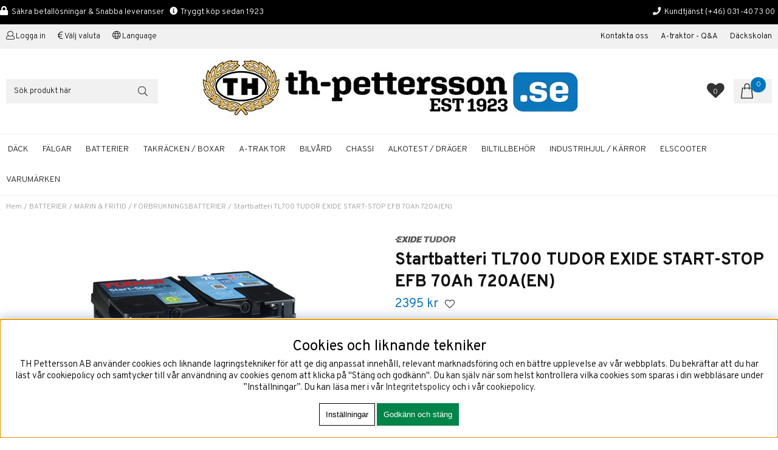

--- FILE ---
content_type: text/html; charset=ISO-8859-1
request_url: https://th-pettersson.se/sv/artiklar/startbatteri-tl700-tudor-exide-start-stop-efb-70ah-720aen.html
body_size: 21496
content:
<!DOCTYPE html>
<html lang="sv">
<head>
<script type="text/javascript"> var cm_active_categories = [1,2,3,4]; var cm_preactive_categories = []; var blocked_nodes = {}; var observer = new MutationObserver(function (mutations) { for(var i = 0; i < mutations.length; i++) { var _ref = mutations[i]; var addedNodes = _ref.addedNodes; for(var j = 0; j < addedNodes.length; j++) { var node = addedNodes[j]; if (node.nodeType === 1) { var src = node.src || ''; var type = node.type; var consent_type = ''; if (typeof node.attributes.consent_type !== 'undefined' && typeof node.attributes.consent_type.value !== 'undefined') consent_type = node.attributes.consent_type.value; if (blocked_content_type(consent_type)) { if (typeof blocked_nodes[consent_type] === 'undefined') blocked_nodes[consent_type] = []; var clone; if (node.tagName === 'SCRIPT') { clone = node.cloneNode(true); } else { clone = node; } clone.air_prev = node.previousElementSibling; clone.air_next = node.nextElementSibling; clone.air_parent = node.parentElement; blocked_nodes[consent_type].push(clone); if (node.tagName === 'SCRIPT') node.type = 'javascript/blocked'; node.parentElement.removeChild(node); var beforeScriptExecuteListener = function beforeScriptExecuteListener(event) { event.preventDefault(); }; node.addEventListener('beforescriptexecute', beforeScriptExecuteListener); } else { log_node(node, consent_type); } } } } }); observer.observe(document.documentElement, { childList: true, subtree: true }); var blocked_content_type = function blocked_content_type(consent_type) { var blocked = 0; if ((typeof(cm_active_categories) == "undefined" || cm_active_categories.includes(parseInt(consent_type))) && consent_type && !check_consent(consent_type, "") && consent_type > 1) blocked = 1; return blocked; }; var external_nodes = []; var internal_nodes = []; var inline_nodes = []; var log_node = function log_node(node, consent_type) { if (node.tagName === 'SCRIPT') { if (node.src && (node.src.indexOf(window.location.host) <= -1 || node.src.indexOf(window.location.host) > 10)) { external_nodes.push(node.src); } else if (node.src) { internal_nodes.push(node.src); } else { inline_nodes.push(node.innerHTML); } } }; document.addEventListener("DOMContentLoaded", function() { if (document.querySelector('#cookie_consent')) { init_cookie_consent(); } }); var init_cookie_consent = function init_cookie_consent(force) { var cookie_consent = get_cookie_consent("air_cookie_consent") || ""; var all_signed = 0; var consents = []; if (cookie_consent) { all_signed = 1; consents = JSON.parse(cookie_consent); var elements = document.querySelectorAll('#cookie_consent_manager input[type=checkbox]'); for (let element of elements) { if (typeof(consents[element.value]) == "undefined") all_signed = 0; } } else { var elements = document.querySelectorAll('#cookie_consent_manager input[type=checkbox][prechecked=true]'); for (let element of elements) { element.checked = true; } } if (!all_signed || force) { document.getElementById('cookie_consent').style.display = 'block'; var elements = document.querySelectorAll('#cookie_consent_manager input[type=checkbox]'); for (let element of elements) { if (consents[element.value]) element.checked = consents[element.value]; } init_acm_click_events(); } }; var init_acm_click_events = function() { document.getElementById("cookie_consent_manage").addEventListener("click", function () { let cookie_consent_manager = document.getElementById('cookie_consent_manager'); if (cookie_consent_manager) cookie_consent_manager.style.display = 'block'; let cookie_consent = document.getElementById('cookie_consent'); if (cookie_consent) cookie_consent.classList.add('managing'); document.querySelectorAll(".dimmer2").forEach(item => { item.addEventListener('click', event => { item.classList.add('active') }) }); }); document.getElementById("cookie_consent_manage_rec").addEventListener("click", function () { var elements = document.querySelectorAll('#cookie_consent_manager input[type=checkbox]'); for (let element of elements) { element.checked = true; } document.getElementById("cookie_consent_manager_confirm").dispatchEvent(new Event("click")); }); let cookie_consent_manager_accept = document.getElementById("cookie_consent_manager_accept"); if (cookie_consent_manager_accept) { cookie_consent_manager_accept.addEventListener("click", function () { cm_action(true); }); } document.getElementById("cookie_consent_manager_confirm").addEventListener("click", function () { cm_action(); }); document.querySelectorAll(".cookie_consent_manager_accept_req").forEach(item => { item.addEventListener('click', event => { cm_action(false); }) }); }; var cm_action = function(consent){ let cookie_consent = document.getElementById('cookie_consent'); if (cookie_consent) cookie_consent.style.display = 'none'; let cookie_consent_manager = document.getElementById('cookie_consent_manager'); if (cookie_consent_manager) cookie_consent_manager.style.display = 'none'; document.querySelectorAll(".dimmer2").forEach(item => { item.addEventListener('click', event => { item.classList.remove('active') }) }); var consents = {}; var elements = document.querySelectorAll('#cookie_consent_manager input[type=checkbox]'); for (let element of elements) { consents[element.value] = typeof(consent) !== "undefined" ? consent : element.checked; } consents[1] = true; var cookie_consents = JSON.stringify(consents); set_cookie_consent(cookie_consents); consent_action(cookie_consents); window.dispatchEvent(new Event("acm_change")); }; var set_cookie_consent = function set_cookie_consent(value) { var exdate = new Date(); exdate.setDate(exdate.getDate() + 30); document.cookie = "air_cookie_consent" + "=" + value + "; expires= " + exdate.toUTCString() + "; path=/" + (location.protocol === "https:" ? "; secure" : ""); }; var get_cookie_consent = function get_cookie_consent(name) { var nameEQ = name + "="; var ca = document.cookie.split('; '); for (let c of ca) { if (c.indexOf(nameEQ) === 0) return c.substring(nameEQ.length, c.length); } return null; }; var consent_action = function consent_action(cookie_consent) { var consent_data = JSON.parse(cookie_consent); for(var category_id in consent_data) { if (consent_data[category_id]) { approve_category(category_id); } } }; var approve_category = function(category_id) { if (typeof blocked_nodes[category_id] !== 'undefined') { for (let node of blocked_nodes[category_id]) { if (node.type == "text/javascript") { var script = document.createElement("script"); script.type = "text/javascript"; if (node.src) { script.src = node.src; } else if (node.innerHTML) { script.innerHTML = node.innerHTML; } document.getElementsByTagName("head")[0].appendChild(script); } else if (node.air_prev && node.air_parent) { cm_insertAfter(node, node.air_prev, node.air_parent); } else if (node.air_next && node.air_parent) { node.air_parent.insertBefore(node, node.air_next); } else if (node.air_parent) { node.air_parent.append(node); } } delete blocked_nodes[category_id]; } }; function cm_insertAfter(newNode, existingNode, parent) { parent.insertBefore(newNode, existingNode.nextSibling); } var check_consent = function check_consent(type, cookie_consent) { if (!type) return false; if (!cookie_consent) cookie_consent = get_cookie_consent("air_cookie_consent"); if (!cookie_consent) return (typeof(cm_preactive_categories) == "undefined" || cm_preactive_categories.includes(parseInt(type))); var consents = JSON.parse(cookie_consent); if (typeof(consents[type]) === 'undefined') return false; return consents[type]; }; </script>
<!-- Google Tag Manager -->
<script >(function(w,d,s,l,i){w[l]=w[l]||[];w[l].push({'gtm.start':
new Date().getTime(),event:'gtm.js'});var f=d.getElementsByTagName(s)[0],
j=d.createElement(s),dl=l!='dataLayer'?'&l='+l:'';j.async=true;j.src=
'https://www.googletagmanager.com/gtm.js?id='+i+dl;f.parentNode.insertBefore(j,f);
})(window,document,'script','dataLayer','GTM-5GHNMXF');</script>
<!-- End Google Tag Manager -->
<!-- Google Tag Manager (noscript) -->
<noscript><iframe src="https://www.googletagmanager.com/ns.html?id=GTM-5GHNMXF"
height="0" width="0" style="display:none;visibility:hidden"></iframe></noscript>
<!-- End Google Tag Manager (noscript) -->
<!-- Meta Pixel Code -->
<script >
  !function(f,b,e,v,n,t,s)
  {if(f.fbq)return;n=f.fbq=function(){n.callMethod?
  n.callMethod.apply(n,arguments):n.queue.push(arguments)};
  if(!f._fbq)f._fbq=n;n.push=n;n.loaded=!0;n.version='2.0';
  n.queue=[];t=b.createElement(e);t.async=!0;
  t.src=v;s=b.getElementsByTagName(e)[0];
  s.parentNode.insertBefore(t,s)}(window, document,'script',
  'https://connect.facebook.net/en_US/fbevents.js');
  fbq('init', '900656254426036');
  fbq('track', 'PageView');
</script>
<noscript>
  <img height="1" width="1" style="display:none"
       src="https://www.facebook.com/tr?id=900656254426036&ev=PageView&noscript=1"/>
</noscript>
<!-- End Meta Pixel Code -->

<meta name="google-site-verification" content="5rwT_MZI69Vqb44tKUAKu4QOVi3AwrfLK_MXkZSr1pU" /><script  async src="https://www.googletagmanager.com/gtag/js?id=G-SWZZ73HB1K"></script>
<script >
  window.dataLayer = window.dataLayer || [];
  function gtag(){dataLayer.push(arguments);}
 if (document.cookie.split(';').find(cookie => cookie.includes('air_cookie_consent'))) {
    gtag(
 "consent",
  "default", {
        "ad_storage": check_consent("4") ? "granted" : "denied",
  "analytics_storage": check_consent("2") ? "granted" : "denied",
  "ad_user_data": check_consent("4") ? "granted" : "denied",
  "ad_personalization": check_consent("3") ? "granted" : "denied",
    }); 
 }
else {
  gtag("consent", "default", { 
      "ad_storage":  "denied",
      "analytics_storage": "denied",
      "ad_user_data": "denied",
      "ad_personalization": "denied",
    });
}
 gtag('js', new Date());

 var event_id = Math.random().toString(36).substring(2, 15);

 gtag('config', 'G-SWZZ73HB1K', {
  send_page_view: false
 
});
gtag('set', 'user_properties',{
  'user_domain': 'https://th-pettersson.se',
  'user_logged_in': 'false',
  'user_pricelist': '1',

});

gtag('event', 'page_view',{
 event_id: event_id,
       send_to: "G-SWZZ73HB1K"
});

</script>


<title>Startbatteri TL700 TUDOR EXIDE START-STOP EFB 70Ah 720A(EN)</title>
<meta http-equiv="Content-Type" content="text/html; charset=iso-8859-1">
<meta name="description" content="Fälgar och däck - Hos oss hittar du alla fälgar och däck du behöver för din bil, båt & hobby. Vi har hjälpt våra kunder sedan 1923 & har två butiker i Göteborg.">
<meta name="keywords" content="">
<meta name="robots" content="INDEX, FOLLOW">
<meta name="revisit-after" content="14 days">
<meta name="distribution" content="global">
<meta http-equiv="expires" content="0">
<meta name="robots" content="noodp">

<!-- disables Compatibility view IE -->
<meta http-equiv="X-UA-Compatible" content="IE=9; IE=8; IE=7; IE=EDGE" />

<!-- Responsive and mobile friendly stuff -->
<meta name="HandheldFriendly" content="True">
<meta name="viewport" content="user-scalable=no, initial-scale=1.0, maximum-scale=1.0, width=device-width">
<meta name="apple-mobile-web-app-capable" content="yes"/>
  
<link rel="canonical" href="https://th-pettersson.se/sv/artiklar/startbatteri-tl700-tudor-exide-start-stop-efb-70ah-720aen.html" />
<meta property="og:description" content="L: 278 mm / B: 175 mm / H: 190 mm..."/>
<meta property="og:url" content="https://th-pettersson.se/sv/artiklar/startbatteri-tl700-tudor-exide-start-stop-efb-70ah-720aen.html"/>
<meta property="og:image:width" content="200" />
<meta property="og:image:height" content="200" />
<meta property="og:image" content="https://th-pettersson.se/bilder/artiklar/32-TL700.jpg?m=1552310008"/>
<meta property="og:title" content="Startbatteri TL700 TUDOR EXIDE START-STOP EFB 70Ah 720A(EN)"/>

<link rel="shortcut icon" type="image/png" href="/themes/thpettersson2021/design/bilder/icon.png"/>
<link href="/themes/thpettersson2021/design/css/webfonts/fontawesome-all.min.css" rel="stylesheet" type="text/css">

<link href="/themes/thpettersson2021/design/css/air_head.css?1318432" rel="stylesheet" type="text/css"><link href="/themes/thpettersson2021/design/css/air_ikoner.css?1318432" rel="stylesheet" type="text/css"><link href="/themes/thpettersson2021/design/css/air_varukorg.css?1318432" rel="stylesheet" type="text/css"><link href="/themes/thpettersson2021/design/css/air_menu1.css?1318432" rel="stylesheet" type="text/css"><link href="/themes/thpettersson2021/design/css/air_sok.css?1318432" rel="stylesheet" type="text/css"><link href="/themes/default/design/css/cookie_consent.css?1318432" rel="stylesheet" type="text/css"><script  src="/themes/thpettersson2021/design/script/jquery.min.js?1318432"></script><script  src="/themes/default/design/script/jquery-migrate.min.js?1318432"></script>





<script type="text/javascript">
(function(i,s,o,g,r,a,m){i['GoogleAnalyticsObject']=r;i[r]=i[r]||function(){ (i[r].q=i[r].q||[]).push(arguments)},i[r].l=1*new Date();a=s.createElement(o), m=s.getElementsByTagName(o)[0];a.async=1;a.src=g;m.parentNode.insertBefore(a,m) })(window,document,'script','https://www.google-analytics.com/analytics.js','ga');
ga('create', 'UA-127494245-1');
ga('require', 'ecommerce', 'ecommerce.js');
ga('send', 'pageview');
</script>
</head>
<body class="loading">


<div id="bodywrapper" class="flexW">
	<div id="loading-overlay">
  		<div style="width:100%; height:100%" class="air-loading"><div></div></div>
	</div>
	<div class="upper s_12_of_12">
		<header id="header" class="header-wrapper s_12_of_12">
			<div class="usp"><section><span class="left"><i class="fas fa-lock" style="color: #ffffff;"></i><span style="font-size: 10pt;">&#160; S&#228;kra betall&#246;sningar &amp; Snabba leveranser &#160;&#160;<i class="fas fa-info-circle" style="color: #ffffff;"></i>&#160; Tryggt k&#246;p sedan 1923</span></span><span class="right" style="font-size: 10pt;"><i class="fas fa-phone" style="color: #ffffff;"></i>&#160; Kundtj&#228;nst<span style="color: #ffffff;"> <a href="tel:031-40%2073 00" style="color: #ffffff;">(+46) 031-40 73 00</a></span></span> </section></div>
			<div class="toplist s_12_of_12 lightgrey">
				<div class="section group">
					<nav class="toppmeny">
						<span class="left">
							
							
							
							<div class="inloggning">Logga in</div>
							
							<span class="valuta">Välj valuta</span>
							<span class="Sprak">Language</span>
						</span>
						<span class="right">				
		           			


	
	

<ul class="niva1">
	
		
		

		<li>
			<a href="/sv/info/kontakta-oss.html">Kontakta oss </a>
			
				
					<i class="arrow-down"></i>
				
			
			


	
	

<ul class="child-ul niva2">
	
		
		

		<li>
			<a href="/sv/info/dackhotell-i-goteborg.html">Däckhotell i Göteborg</a>
			
			

		</li>
	
		
		

		<li>
			<a href="/sv/info/dackverkstad.html">Däckjour i Göteborg</a>
			
			

		</li>
	
		
		

		<li>
			<a href="/sv/info/om-th-pettersson-ab.html">Om TH Pettersson AB</a>
			
			

		</li>
	
		
		

		<li>
			<a href="/sv/info/kop-leveransvillkor.html">Köp & Leveransvillkor</a>
			
			

		</li>
	
		
		

		<li>
			<a href="/sv/info/foretagskunder.html">Företagskunder</a>
			
			

		</li>
	
		
		

		<li>
			<a href="/sv/info/tellus-smahjul-industrihjul.html">TELLUS Industrihjul</a>
			
			

		</li>
	
</ul>


		</li>
	
		
		

		<li>
			<a href="/sv/info/a-traktor-samlade-lankar-med-information.html">A-traktor - Q&A</a>
			
			

		</li>
	
		
		

		<li>
			<a href="/sv/info/dackskola.html"> Däckskolan</a>
			
			

		</li>
	
</ul>


						</span>
		        	</nav>
				</div>
			</div>
			<div class="header white">
				<div class="section group">
					<div class="mobilenav-icon"></div>
					<div class="logo"><a href="/"><img src="/dokument/bibliotek/Image/thimages/th-pettersson-sveriges-storsta-dackleverantor_nylogo_2022.jpg" width="624" height="98" alt="" /></a></div>
					<div class="sokrutan left"><form action="/cgi-bin/ibutik/AIR_ibutik.fcgi" method="post" name="LSS_Sok" id="LSS_Sok_Form" autocomplete="off"> <input type="hidden" value="gor_sokning" name="funk"> <input type="hidden" value="N" name="AvanceradSokning"> <input type="hidden" value="" name="artnr" id="artnr"> <input type="hidden" value="" name="varum" id="varum"> <input type="hidden" value="" name="artgrp" id="artgrp"> <input type="hidden" value="SV" name="Sprak_Suffix" id="Sprak_Suffix"> <div class="LSS_Container"> <div class="LSS_Input" role="search"> <input type="text" aria-label="Sök" name="term" id="sokterm" class="Sokfalt" placeholder="Sök produkt här"> <label for="sokterm" id="lblTerm"> Sök produkt här </label> </div> <input type="submit" value="Sök" id="Sokknapp" class="Sokknapp"> </div> </form>


<div id="LSS_Result" style="display:none;"></div></div>
					<div id="kundvagn" class="right">
						<div class="Cart left"><div class="Varukorg">
<span class="AIRvarukorg-Arrow"></span>
<span class="AIRvarukorg-Qty"></span>
<span class="AIRvarukorg-Text"></span>
<span class="AIRvarukorg-Sum"></span>
<br style="clear:left">
</div>
<div id="AIRvarukorg-Wrap" style="display:none;"></div></div>
		    		</div>
		    		<div class="Onskelista_count right"><a href="/cgi-bin/ibutik/AIR_ibutik.fcgi?funk=Onskelista"><span class="plupp"><span class="pluppText">0</span> <i class="fa fa-heart"></i></span></a></div>
		    		<div class="soktoggle"></div>
		  		</div>
			</div>
			<div class="navlist s_12_of_12 white borderTB">
				<div class="section group">	
					<nav class="prodmeny nav group">
						<ul><li><span class="pinned-soktoggle"></span></li></ul>
		        		
						<ul class="niva1"> <li> <a href="/sv/artiklar/dack/index.html" title="DÄCK">DÄCK</a> <i class="arrow-down"></i> <ul class="child-ul niva2"> <li> <div class="sectionmenu group"> <ul> <li> <a href="/sv/artiklar/dack/vinterdack/index.html" title="VINTERDÄCK">VINTERDÄCK</a> </li> <li> <a href="/sv/artiklar/dack/sommardack/index.html" title="SOMMARDÄCK">SOMMARDÄCK</a> </li> <li> <a href="/sv/artiklar/dack/motorcykeldack/index.html" title="MOTORCYKELDÄCK">MOTORCYKELDÄCK</a> </li> <li> <a href="/sv/artiklar/dack/dack-atv-quad/index.html" title="DÄCK ATV / QUAD">DÄCK ATV / QUAD</a> </li> <li> <a href="/sv/artiklar/dack/dackhotell/index.html" title="DÄCKHOTELL I GÖTEBORG">DÄCKHOTELL I GÖTEBORG</a> </li> <li> <a href="/sv/artiklar/dack/motorsport/index.html" title="MOTORSPORT">MOTORSPORT</a> </li> </ul> </div> </li> </ul> </li> <li> <a href="/sv/artiklar/falgar/index.html" title="FÄLGAR">FÄLGAR</a> </li> <li> <a href="/sv/artiklar/batterier/index.html" title="BATTERIER">BATTERIER</a> </li> <li> <a href="/sv/artiklar/takracken/index.html" title="TAKRÄCKEN / BOXAR">TAKRÄCKEN / BOXAR</a> <i class="arrow-down"></i> <ul class="child-ul niva2"> <li> <div class="sectionmenu group"> <ul> <li> <a href="/sv/artiklar/takracken/takracke/index.html" title="TAKRÄCKE">TAKRÄCKE</a> </li> <li> <a href="/sv/artiklar/takracken/takboxar/index.html" title="TAKBOXAR & LASTKORGAR">TAKBOXAR & LASTKORGAR</a> </li> <li> <a href="/sv/artiklar/takracken/cykelhallare/index.html" title="CYKELHÅLLARE">CYKELHÅLLARE</a> </li> <li> <a href="/sv/artiklar/takracken/skidhallare/index.html" title="SKIDHÅLLARE">SKIDHÅLLARE</a> </li> <li> <a href="/sv/artiklar/takracken/takrails/index.html" title="TAKRAILS">TAKRAILS</a> </li> <li> <a href="/sv/artiklar/takracken/takracken-tillbehor/index.html" title="TILLBEHÖR">TILLBEHÖR</a> </li> </ul> </div> </li> </ul> </li> <li> <a href="/sv/artiklar/a-traktor/index.html" title="A-TRAKTOR">A-TRAKTOR</a> </li> <li> <a href="/sv/artiklar/bilvard/index.html" title="BILVÅRD">BILVÅRD</a> </li> <li> <a href="/sv/artiklar/chassi/index.html" title="CHASSI">CHASSI</a> </li> <li> <a href="/sv/artiklar/alkotest-drager/index.html" title="ALKOTEST / DRÄGER">ALKOTEST / DRÄGER</a> </li> <li> <a href="/sv/artiklar/service-tillbehor/index.html" title="BILTILLBEHÖR">BILTILLBEHÖR</a> <i class="arrow-down"></i> <ul class="child-ul niva2"> <li> <div class="sectionmenu group"> <ul> <li> <a href="/sv/artiklar/service-tillbehor/effektoptimering/index.html" title="KCR EFFEKTOPTIMERING">KCR EFFEKTOPTIMERING</a> <i class="arrow-down"></i> <ul class="child-ul niva3"> <li> <a href="/sv/artiklar/service-tillbehor/effektoptimering/kcr-effektboxar/index.html" title="KCR EFFEKTBOX FÖR DIESEL">KCR EFFEKTBOX FÖR DIESEL</a> </li> <li> <a href="/sv/artiklar/service-tillbehor/effektoptimering/kcr-effektbox-fr-bensin/index.html" title="KCR EFFEKTBOX FÖR BENSIN">KCR EFFEKTBOX FÖR BENSIN</a> </li> <li> <a href="/sv/artiklar/service-tillbehor/effektoptimering/kcr-effektbox-for-diesel-hybrid/index.html" title="KCR EFFEKTBOX FÖR DIESEL HYBRID">KCR EFFEKTBOX FÖR DIESEL HYBRID</a> </li> <li> <a href="/sv/artiklar/service-tillbehor/effektoptimering/kcr-effektbox-for-bensin-hybrid/index.html" title="KCR EFFEKTBOX FÖR BENSIN HYBRID">KCR EFFEKTBOX FÖR BENSIN HYBRID</a> </li> </ul> </li> <li> <a href="/sv/artiklar/service-tillbehor/belysning-tillbehor/index.html" title="BELYSNING">BELYSNING</a> <i class="arrow-down"></i> <ul class="child-ul niva3"> <li> <a href="/sv/artiklar/service-tillbehor/belysning-tillbehor/extraljus-led/index.html" title="EXTRALJUS ">EXTRALJUS </a> </li> <li> <a href="/sv/artiklar/service-tillbehor/belysning-tillbehor/extraljus-led-ljusramp/index.html" title="LED-LJUSRAMP">LED-LJUSRAMP</a> </li> <li> <a href="/sv/artiklar/service-tillbehor/belysning-tillbehor/extraljus-monteringsfasten/index.html" title="EXTRALJUS MONTERINGSFÄSTEN">EXTRALJUS MONTERINGSFÄSTEN</a> </li> <li> <a href="/sv/artiklar/service-tillbehor/belysning-tillbehor/extraljus-montering-tillbehor/index.html" title="EXTRALJUS KABLAGE">EXTRALJUS KABLAGE</a> </li> <li> <a href="/sv/artiklar/service-tillbehor/belysning-tillbehor/led-kit-for-hel-halvljus/index.html" title="LED KIT FÖR HEL- HALVLJUS">LED KIT FÖR HEL- HALVLJUS</a> </li> <li> <a href="/sv/artiklar/service-tillbehor/belysning-tillbehor/xenonlampor-original/index.html" title="XENONLAMPOR">XENONLAMPOR</a> </li> <li> <a href="/sv/artiklar/service-tillbehor/belysning-tillbehor/blinkerslampor-ovriga/index.html" title="BLINKERSLAMPOR & ÖVRIGA">BLINKERSLAMPOR & ÖVRIGA</a> </li> </ul> </li> <li> <a href="/sv/artiklar/service-tillbehor/motor/index.html" title="MOTORSPORT & TUNING">MOTORSPORT & TUNING</a> <i class="arrow-down"></i> <ul class="child-ul niva3"> <li> <a href="/sv/artiklar/service-tillbehor/motor/drivlina/index.html" title="DRIVLINA">DRIVLINA</a> <i class="arrow-down"></i> <ul class="child-ul niva4"> <li> <a href="/sv/artiklar/service-tillbehor/motor/drivlina/a-traktor-adapter-kit/index.html" title="A-TRAKTOR / ADAPTER KIT">A-TRAKTOR / ADAPTER KIT</a> </li> <li> <a href="/sv/artiklar/service-tillbehor/motor/drivlina/diffsprr-diffbroms/index.html" title="DIFFSPÄRR / DIFFBROMS">DIFFSPÄRR / DIFFBROMS</a> </li> </ul> </li> <li> <a href="/sv/artiklar/service-tillbehor/motor/motordelar/index.html" title="MOTOR / BRÄNSLE">MOTOR / BRÄNSLE</a> <i class="arrow-down"></i> <ul class="child-ul niva4"> <li> <a href="/sv/artiklar/service-tillbehor/motor/motordelar/vrmeisolering-avgasbandage/index.html" title="AVGASBANDAGE / ISOLERING">AVGASBANDAGE / ISOLERING</a> </li> <li> <a href="/sv/artiklar/service-tillbehor/motor/motordelar/branslesystem/index.html" title="BRÄNSLESYSTEM">BRÄNSLESYSTEM</a> </li> </ul> </li> <li> <a href="/sv/artiklar/service-tillbehor/motor/sportrattar/index.html" title="SPORTRATTAR">SPORTRATTAR</a> <i class="arrow-down"></i> <ul class="child-ul niva4"> <li> <a href="/sv/artiklar/service-tillbehor/motor/sportrattar/rattar/index.html" title="RATTAR">RATTAR</a> </li> <li> <a href="/sv/artiklar/service-tillbehor/motor/sportrattar/rattnav/index.html" title="RATTNAV">RATTNAV</a> </li> </ul> </li> </ul> </li> <li> <a href="/sv/artiklar/service-tillbehor/verktyg-verkstad/index.html" title="VERKTYG & VERKSTAD">VERKTYG & VERKSTAD</a> <i class="arrow-down"></i> <ul class="child-ul niva3"> <li> <a href="/sv/artiklar/service-tillbehor/verktyg-verkstad/handverktyg/index.html" title="HANDVERKTYG">HANDVERKTYG</a> </li> <li> <a href="/sv/artiklar/service-tillbehor/verktyg-verkstad/verktyg-domkraft/index.html" title="VERKTYG / DOMKRAFT">VERKTYG / DOMKRAFT</a> </li> </ul> </li> <li> <a href="/sv/artiklar/service-tillbehor/elverk/index.html" title="ELVERK">ELVERK</a> </li> <li> <a href="/sv/artiklar/service-tillbehor/laddkablar-till-elbil/index.html" title="LADDKABLAR TILL ELBIL">LADDKABLAR TILL ELBIL</a> </li> <li> <a href="/sv/artiklar/service-tillbehor/adblue/index.html" title="ADBLUE">ADBLUE</a> </li> </ul> </div> </li> </ul> </li> <li> <a href="/sv/artiklar/industrihjul-karror/index.html" title="INDUSTRIHJUL / KÄRROR">INDUSTRIHJUL / KÄRROR</a> </li> <li> <a href="/sv/artiklar/elsparkcykel/index.html" title="ELSCOOTER">ELSCOOTER</a> </li> </ul>
						
						<ul class="niva1 brands"><li><a href="/shop?funk=lista_varumarken&Typ=Tagg">Varumärken</a><i class="arrow-down"></i>
						</li></ul>

						<ul class="pinned-inloggning">
							<li class="cart-profile-target">
								<div class="inloggning" style="display: none;"></div>
								<div class="pinned-cart-spot"></div>
							</li>
						</ul>
		    		</nav>
				</div>
			</div>
		</header>
		
		<div class="mobilenav"></div>
		<div class="inloggningsruta center">
			
		    
		    
		    <h3 class="margB">Logga in</h3>
<div class="close"></div>
<form action="/shop" method="post" name="LoggainForm">
	<div class="margB"><input name="anvnamn" type="text" class="s_12_of_12" placeholder="Användarnamn"></div>
	<div class="margTB"><input name="Losenord" type="password" class="s_12_of_12" placeholder="Lösenord"></div>
	<div class="primbutton"><a href="javascript:document.LoggainForm.submit();">Logga in</a></div>
	<input type="hidden" name="funk2" value="startsida">
	<input type="hidden" name="nastasteg" value="dinsida">
	<input type="hidden" name="Spara_Losen" value="Y">
	<input type="hidden" name="funk" value="kundlogin_slutfor">
	<input type="hidden" name="stegtre" value="0">
</form>
<div class="margT"><div class="secbutton"><a href="/shop?funk=kund_ny&nastasteg=ny">Registrera</a></div></div>
<div class="margT loginpass"><a href="/shop?funk=kund_skickapw">Glömt lösenordet?</a></div>

		    
		</div>
		<div class="valutaruta center">
			<div class="close"></div>
V&#228;lj valuta
<p><a href="/cgi-bin/ibutik/AIR_ibutik.pl?funk=inst_val_sprak&amp;Sprak_Suffix=SV&amp;funk2=startsida&amp;Valuta_ID=EUR">EURO</a><br /><a href="/cgi-bin/ibutik/AIR_ibutik.pl?funk=inst_val_sprak&amp;Sprak_Suffix=SV&amp;funk2=startsida&amp;Valuta_ID=DKK">DKK</a><br /><a href="/cgi-bin/ibutik/AIR_ibutik.pl?funk=inst_val_sprak&amp;Sprak_Suffix=SV&amp;funk2=startsida&amp;Valuta_ID=SEK">SEK</a><br /><a href="/cgi-bin/ibutik/AIR_ibutik.pl?funk=inst_val_sprak&amp;Sprak_Suffix=SV&amp;funk2=startsida&amp;Valuta_ID=NOK">NOK</a><br /><a href="/cgi-bin/ibutik/AIR_ibutik.pl?funk=inst_val_sprak&amp;Sprak_Suffix=SV&amp;funk2=startsida&amp;Valuta_ID=GBP">GBP</a><br /><a href="/cgi-bin/ibutik/AIR_ibutik.pl?funk=inst_val_sprak&amp;Sprak_Suffix=SV&amp;funk2=startsida&amp;Valuta_ID=USD">USD</a></p>
		</div>
		<div class="sprakruta center">
			<div class="close"></div>
			<h3>Language</h3>
			<ul>
<li class="sprak"><a href="https://th-pettersson.se"> <img src="https://th-pettersson.se/dokument/bibliotek/Image/Sweden.png" alt="Sverige" width="32" height="32" /></a></li>
<li class="sprak"><a href="https://th-pettersson.com"> <img src="https://th-pettersson.se/dokument/bibliotek/Image/United-Kingdom.png" alt="English" width="32" height="32" /></a></li>
</ul>

		</div>
		<div class="dimmer2"></div>
		<div class="dimmer"></div>
		<div class="wrapper">
			<div class="breadcrumb s_12_of_12 section"><a href="https://th-pettersson.se" class="BreadCrumb">Hem</a> / <a href="https://th-pettersson.se/sv/artiklar/batterier/index.html" class="BreadCrumb">BATTERIER</a> / <a href="https://th-pettersson.se/sv/artiklar/batterier/marin-fritid/index.html" class="BreadCrumb">MARIN & FRITID</a> / <a href="https://th-pettersson.se/sv/artiklar/batterier/marin-fritid/frbrukningsbatterier/index.html" class="BreadCrumbActive">FÖRBRUKNINGSBATTERIER</a> / <span class="BreadCrumbArticle">Startbatteri TL700 TUDOR EXIDE START-STOP EFB 70Ah 720A(EN)</span> </div>
			
		    <div id="main" class="group">
<script  type="text/javascript" src="/includes/AIR_ibutik_Arbetsyta.js?1318432"></script><link href="/includes/magiczoom/magiczoomplus/magiczoomplus.css" rel="stylesheet" type="text/css" media="screen"/><script src="/includes/magiczoom/magiczoomplus/magiczoomplus.js" type="text/javascript" ></script>
<!-- Varukorgstyp=0 -->
<link href="/themes/thpettersson2021/design/script/owl-carousel/owl.carousel.css" rel="stylesheet">
<link href="/themes/thpettersson2021/design/script/owl-carousel/owl.theme.css?v=2" rel="stylesheet">
<script src="/themes/thpettersson2021/design/script/owl-carousel/owl.carousel.js"></script>
<script>
	jQuery(document).ready(function() {
        jQuery( ".prodslider .PT_Wrapper").wrapAll( "<div id='owl-demo3' class='owl-carousel owl-theme'/>");
        jQuery( ".prodslider2 .PT_Wrapper").wrapAll( "<div id='owl-demo4' class='owl-carousel owl-theme'/>");
        jQuery( ".prodslider3 .PT_Wrapper").wrapAll( "<div id='owl-demo5' class='owl-carousel owl-theme'/>");
        jQuery( ".prodslider4 .PT_Wrapper").wrapAll( "<div id='owl-demo6' class='owl-carousel owl-theme'/>");
                    
        /* INITIATE SLIDER */
        var owl = jQuery("#owl-demo3, #owl-demo4, #owl-demo5, #owl-demo6");
            owl.owlCarousel({
            items : 5,
            itemsDesktop : [1000,5],
            itemsDesktopSmall : [930,3],
            itemsTablet: [650,2],
            itemsMobile : [430,2],
            slideSpeed : 800,
            paginationSpeed : 400,
            navigation : true,
            pagination : true
        });         
    });
</script>
<link rel="image_src" href="/bilder/artiklar/liten/32-TL700_S.jpg" />
<div id="Faktablad" class="section group white">
	<div id="Bildkolumn" class="col s_6_of_12">
        <figure class="ProduktBild"> 
        <div class="ikoner">
	        <div id="IkonKampanjFaltSV"></div>
            <div id="IkonNyhetFaltSV"></div>
        </div>
        <div class="procent2"></div>
        	<img pagespeed_no_defer="" src="/bilder/artiklar/32-TL700.jpg?m=1552310008" alt="Startbatteri TL700 TUDOR EXIDE START-STOP EFB 70Ah 720A(EN) i gruppen BATTERIER / MARIN & FRITID / FÖRBRUKNINGSBATTERIER hos TH Pettersson AB (32-TL700)" title="" border="0" vspace="0" hspace="0" name="produktbild" id="produktbild">
						<script type="text/javascript" >
						if (typeof jQuery !== 'undefined')
						{
							jQuery(document).ready(function(){
								jQuery('#Zoomer').removeClass('MagicZoom-Plus');
								jQuery('#Zoomer').addClass('MagicZoomPlus');
							});
						}
						else
						{
							document.getElementById('Zoomer').className = 'MagicZoomPlus';
						}
						</script>
			 
            
        </figure>
        
        
    </div>
	<div id="Faktakolumn" class="col s_6_of_12">
		<div id="VarumarkeFalt" class="s_12_of_12"><a href="/sv/varumarken/exide-tudor.html"><img src="/bilder/ibutik-a/varumarken/logo_liten/14.gif?m=1573561503" border="0" alt="Exide / Tudor"></a></div> 
    	<h1 id="ArtikelnamnFalt" class="s_12_of_12">Startbatteri TL700 TUDOR EXIDE START-STOP EFB 70Ah 720A(EN)</h1>	
		<div class="PrisFav flex">
			<div id="PrisFalt" class="iblock flexW"><span class="PrisBOLD">2395<span class="PrisBOLDv"> kr</span></span></div>
			<div class="iblock Onskelista relative"><span class="wlprod wishlist-button" data-link="/shop?funk=Onskelista_Lagg_Till_Artikel_JSON&Artnr=32-TL700"></span></div> 
		</div>
		<div class="TextKort s_12_of_12 margTB">L: 278 mm / B: 175 mm / H: 190 mm <span id="more-text">Mer information</span></div>  
		<div id="PrisFaltStafflade"></div>
		
		<div class="Faktablock1 group borderTB paddTB">		
			<div class="col s_8_of_12 m_12_of_12">Artnr: <span id="ArtnrFalt"> 32-TL700</span></div>			
			<div class="col s_4_of_12 m_12_of_12 textR"><span id="omdomeLink" class="betyg0 betyg_siffra"></span></div>
			<div class="col s_4_of_12 m_12_of_12" style="display: none;"><div id="IkonLagerIdFalt" class="IkonLagerIdFaltSV"><div id="Ikon_Lager_11" data-name="Ikon_Lager_11" class="Ikon_Lager Ikon_Lager_11"></div></div></div>	
		</div>
		
		<div id="OrderFalt" class="section">
			<form action="/shop" method="post" name="AIR_ibutik_laggtill">
				                <input type="hidden" id="altnr" name="altnr" value="32-TL700">
<table border="0" cellspacing="0" cellpadding="2" class="ProduktbeskrAntalvalTabell">
<tr class="ProduktbeskrAntalvalRad">
<td valign="top" class="ProduktbeskrAntalvalText"><label for="antal"><b>Antal:</b></label>&nbsp;</td>
<td class="ProduktbeskrAntalvalFalt"><input id="antal" type="text" name="antal" value="1" size="5" class="Laggikorgen_Antalsfalt" style="width:40px;"></td>
</tr>
</table>
                <input type="hidden" name="alt_antal" value="0">

				<script type="text/javascript" $nonce> var anpartnr = new Object();
						function VisaGomAnpassningar(id_current)
						{
							var id_cur = anpartnr[id_current];
							var id = "anp_0";
							var raknare = 0;
							while (document.getElementById(id) != null) {
								document.getElementById(id).style.display = "none";
								raknare++;
								id = "anp_" + raknare;
							}
							id = "anp_"+id_cur;
							if (id_cur != null) {
								document.getElementById(id).style.display = "";
							}
						}
					</script>
				<div id="varningWrapper">
					<span id="varning"></span>
				</div>
				<div id="SubmitFalt" class="margTB">
			<div type="button" aria-live="polite" aria-label="Lägg i kundvagnen" class="buy-button sid_11" data-state="default" data-ref="AIR_1552969409">
				<span class="label default" data-default="Lägg i kundvagnen" data-processing="Lägger till">Lägg i kundvagnen</span>
				<span class="feedback" data-success="Tillagd" data-error="Något gick fel!"></span>
			</div><input type="hidden" name="funk" value="laggtill_integrerad_ajax"/><input type="hidden" name="artnr" value="32-TL700"/><input type="hidden" name="artgrp" value="179"/></div>
				<!-- Produktsida:Bevaka_Produkt_Popup -->
       		</form>
		</div>        
        <!-- Header:NetpayAvbet:Start -->
		<div id="Avbetalning" class="col s_12_of_12">
        	<div id="AvbetFaltText" class="col s_12_of_12"></div>
			<div id="AvbetFalt">
            	<!-- Artikelfakta:NetpayAvbet_Suffix -->
          	</div>
        </div>
        <!-- Header:NetpayAvbet:Stopp -->
        
        <div class="s_12_of_12 group col"><link href="/themes/thpettersson2021/design/css/air_flikar.css" rel="stylesheet" type="text/css">
<ul class="tabs flexW">
	<li class="tab active">
		Produktinformation
	</li>
	<li class="tabContent active">
		<!-- UTSKRIFT:PRODUKTINFO:START -->
		<article class="margB" id="read-more-text">EFB-batterier har avsev&#228;rt f&#246;rb&#228;ttrade prestanda vad avser laddningsmottaglighet och cyklingslivsl&#228;ngd tack vare nya blylegeringar och unika koltillsatser. EFB-batterierna &#228;r l&#228;mpliga f&#246;r bilar med Start-Stopsystem i eventuell kombination med regenerativ bromskraft&#229;tervinning och andra br&#228;nslebesparande funktioner.</article>
		<table class="TeknSpec_Tabell"> <tr> <td class="TeknSpec_Rad1_Vanster">Ah:</td> <td class="TeknSpec_Rad1_Hoger"> <a href="/shop?funk=Sok_Falt&ID=61&Sokvarde=70">70 Ah</a> </td> </tr> <tr> <td class="TeknSpec_Rad2_Vanster">Avluftning:</td> <td class="TeknSpec_Rad2_Hoger"> <a href="/shop?funk=Sok_Falt&ID=67&Sokvarde=JA">JA</a> </td> </tr> <tr> <td class="TeknSpec_Rad1_Vanster">Fästklack:</td> <td class="TeknSpec_Rad1_Hoger"> <a href="/shop?funk=Sok_Falt&ID=68&Sokvarde=B13">B13</a> </td> </tr> <tr> <td class="TeknSpec_Rad2_Vanster">Köldstartström:</td> <td class="TeknSpec_Rad2_Hoger"> <a href="/shop?funk=Sok_Falt&ID=63&Sokvarde=720">720 A (EN)</a> </td> </tr> <tr> <td class="TeknSpec_Rad1_Vanster">Polställning:</td> <td class="TeknSpec_Rad1_Hoger"> <a href="/shop?funk=Sok_Falt&ID=65&Sokvarde=0">0</a> </td> </tr> <tr> <td class="TeknSpec_Rad2_Vanster">Poltyp:</td> <td class="TeknSpec_Rad2_Hoger"> <a href="/shop?funk=Sok_Falt&ID=66&Sokvarde=1">1</a> </td> </tr> <tr> <td class="TeknSpec_Rad1_Vanster">Volt:</td> <td class="TeknSpec_Rad1_Hoger"> <a href="/shop?funk=Sok_Falt&ID=60&Sokvarde=12">12 V</a> </td> </tr> <tr> <td class="TeknSpec_Rad2_Vanster">Längd:</td> <td class="TeknSpec_Rad2_Hoger"> <a href="/shop?funk=Sok_Falt&ID=28&Sokvarde=278">278</a> </td> </tr> <tr> <td class="TeknSpec_Rad1_Vanster">Bredd:</td> <td class="TeknSpec_Rad1_Hoger"> <a href="/shop?funk=Sok_Falt&ID=53&Sokvarde=175">175</a> </td> </tr> <tr> <td class="TeknSpec_Rad2_Vanster">Höjd:</td> <td class="TeknSpec_Rad2_Hoger"> <a href="/shop?funk=Sok_Falt&ID=64&Sokvarde=190">190</a> </td> </tr> <tr> <td class="TeknSpec_Rad1_Vanster">Vikt:</td> <td class="TeknSpec_Rad1_Hoger"> <a href="/shop?funk=Sok_Falt&ID=5&Sokvarde=20%2C2">20,2 kg</a> </td> </tr> <tr> <td class="TeknSpec_Rad2_Vanster">Typ:</td> <td class="TeknSpec_Rad2_Hoger"> <a href="/shop?funk=Sok_Falt&ID=1&Sokvarde=EFB">EFB</a> </td> </tr> </table>

		<!-- //Artikelfakta:Artikellista_SET -->
		
		
		
		
		
		
		<!-- UTSKRIFT:PRODUKTINFO:STOPP -->
	</li>
	<li class="tab">
		Mer information
	</li>
	<li class="tabContent">
		<article class="group merinfo"></article>
	</li>
	<li class="tab">
		Leverans
	</li>
	<li class="tabContent">
	    <div class="group levinfo">
	    	<div id="Lagerstatus" class="col">Leveranstid:</div>
			<div id="LevtidFalt" class="col"> <a href="#" id="Lagerid_11" onmouseover="var LAGERSTATUS_AJAX = HamtaData_Retur('/shop','funk=Lagerstatus&Lager_ID=11&Tid_I_Lager=0');return overlib(LAGERSTATUS_AJAX, CAPTION,'2-5 arbetsdagar');" onmouseout="return nd();">2-5 arbetsdagar</a></div>
	   	</div>
	</li>
	<li class="tab">
		omdömen (0)
	</li>
	<li class="tabContent">
		<article class="group merinfo betyg">
			<div id="Produktinfofalt" class="section">
		    	<div id="ProduktinfoOvrigt" class="active"></div>
		    </div>
		</article>
	</li>
</ul></div>
        
		
			
			
			
			
			
		
			
    </div>                 
</div>
<div class="s_12_of_12 group borderT margB10 ten" style="display: none;">
	<div class="section betyg">
		<h3 id="--betyg">omdömen (0)</h3>
		<div class="b_intro">
			<span class="betyg0 betyg_siffra"></span>
  			<span>0 omdömen</span>
  		</div>
	    <div style="display:none;">
	    	<td class="Flik_Beskr_Streck"></td>
<td class="Flik_Beskr_Vanster" id="FlikBetygV"></td>
<td class="Flik_Beskr_Normal" id="FlikBetyg"><a href="javascript:DoljLager('Produktinfo');VisaLager('ProduktinfoOvrigt');MarkeradProduktFlik('FlikBetyg');HamtaData('/shop', 'ProduktinfoOvrigt', 'Ajax=J&funk=satt_betyg&artnr=32-TL700&agare=&artgrp=179&limit=&extra=&varumarke=&Betyg=&visa=&Sort=&Visn=&Kampanj_ID=');">Ge ditt omdöme</a></td>
<td class="Flik_Beskr_Hoger" id="FlikBetygH"></td>

	    </div>
	    <div id="--Produktinfofalt" class="section">
	    	<div id="--ProduktinfoOvrigt" class="active"></div>
	    </div>
	</div>
</div>
<div class="s_12_of_12">
	
	
	
	
	
	 
	<div class="s_12_of_12 group borderT margB10 ten prodslider2">
    	<div class="section"><div class="headline paddTB"><h3>Se fler varor</h3></div>
			
<div class="PT_Wrapper_All group">
	
		<div class="PT_Wrapper border ten">
		<div class="Onskelista_artgr"><span data-link="/shop?funk=Onskelista_Lagg_Till_Artikel_JSON&Artnr=32-4996" data-artnr="32-4996" class="wlcell wishlist-button add"></span></div>	
		<a class="PT_Lank" href="/sv/artiklar/mc-batteri-4996-exide-mc-etx14ahl-bs-12ah-210aen.html"></a>
		<div class="ikoner"><div class="IkonNyhetArtgruppFaltSV"></div></div>
		<picture class="PT_Bildruta"><a href="/sv/artiklar/mc-batteri-4996-exide-mc-etx14ahl-bs-12ah-210aen.html"><img src="/bilder/artiklar/liten/32-4996_S.jpg?m=1551886091" border="0" alt="MC-batteri 4996 EXIDE MC ETX14AHL-BS 12Ah 210A(EN)"></a></picture>
		<div class="PT_Faktaruta center margT">
			<div class="PT_Beskr"><a href="/sv/artiklar/mc-batteri-4996-exide-mc-etx14ahl-bs-12ah-210aen.html" title="MC-batteri 4996 EXIDE MC ETX14AHL-BS 12Ah 210A(EN)">MC-batteri 4996 EXIDE MC ETX14AHL-BS 12Ah 210A(EN)</a></div>
			<div class="PT_Text_Kort">L: 135 mm / B: 90 mm / H: 165mm</div> 
		</div>
		<div class="group">
			<div class="PT_Pris col s_7_of_12">
				<span class="PT_PrisNormal">1409 kr</span>
				<div class="PT_Status"><div id="PT_Ikon_Lager_1132-4996" data-name="PT_Ikon_Lager_1132-4996" class="PT_Ikon_Lager_11_SV"></div></div>
			</div>
			<div class="PT_Knappar col s_5_of_12">
			<div type="button" aria-live="polite" aria-label="Köp!" class="buy-button sid_11" data-state="default" data-cart='{"altnr":"32-4996","alt_antal":0,"artgrp":"179","antal":1,"funk":"laggtill_integrerad_ajax"}' data-ref="AIR_1122339741">
				<span class="label default" data-default="Köp!" data-processing="Lägger till">Köp!</span>
				<span class="feedback" data-success="Tillagd" data-error="Något gick fel!"></span>
			</div><a class="info-link sid_11" href="/sv/artiklar/mc-batteri-4996-exide-mc-etx14ahl-bs-12ah-210aen.html">Info</a></div>
		</div>
	</div>
	
		<div class="PT_Wrapper border ten">
		<div class="Onskelista_artgr"><span data-link="/shop?funk=Onskelista_Lagg_Till_Artikel_JSON&Artnr=32-4974" data-artnr="32-4974" class="wlcell wishlist-button add"></span></div>	
		<a class="PT_Lank" href="/shop?funk=visa_artikel&artnr=32-4974"></a>
		<div class="ikoner"><div class="IkonNyhetArtgruppFaltSV"></div></div>
		<picture class="PT_Bildruta"><a href="/shop?funk=visa_artikel&artnr=32-4974"><img src="/bilder/artiklar/liten/32-4974_S.jpg?m=1552306160" border="0" alt="MC-batteri 4974 EXIDE MC ETX16-BS 14Ah 215A(EN)"></a></picture>
		<div class="PT_Faktaruta center margT">
			<div class="PT_Beskr"><a href="/shop?funk=visa_artikel&artnr=32-4974" title="MC-batteri 4974 EXIDE MC ETX16-BS 14Ah 215A(EN)">MC-batteri 4974 EXIDE MC ETX16-BS 14Ah 215A(EN)</a></div>
			<div class="PT_Text_Kort">L: 150 mm / B: 90 mm / H: 160 mm</div> 
		</div>
		<div class="group">
			<div class="PT_Pris col s_7_of_12">
				<span class="PT_PrisNormal">1409 kr</span>
				<div class="PT_Status"><div id="PT_Ikon_Lager_1132-4974" data-name="PT_Ikon_Lager_1132-4974" class="PT_Ikon_Lager_11_SV"></div></div>
			</div>
			<div class="PT_Knappar col s_5_of_12">
			<div type="button" aria-live="polite" aria-label="Köp!" class="buy-button sid_11" data-state="default" data-cart='{"artgrp":"179","funk":"laggtill_integrerad_ajax","antal":1,"alt_antal":0,"altnr":"32-4974"}' data-ref="AIR_145304519">
				<span class="label default" data-default="Köp!" data-processing="Lägger till">Köp!</span>
				<span class="feedback" data-success="Tillagd" data-error="Något gick fel!"></span>
			</div><a class="info-link sid_11" href="/shop?funk=visa_artikel&artnr=32-4974">Info</a></div>
		</div>
	</div>
	
		<div class="PT_Wrapper border ten">
		<div class="Onskelista_artgr"><span data-link="/shop?funk=Onskelista_Lagg_Till_Artikel_JSON&Artnr=32-80019" data-artnr="32-80019" class="wlcell wishlist-button add"></span></div>	
		<a class="PT_Lank" href="/sv/artiklar/mc-batteri-80019-exide-mc-gel12-19-19ah-170aen.html"></a>
		<div class="ikoner"><div class="IkonNyhetArtgruppFaltSV"></div></div>
		<picture class="PT_Bildruta"><a href="/sv/artiklar/mc-batteri-80019-exide-mc-gel12-19-19ah-170aen.html"><img src="/bilder/artiklar/liten/32-80019_S.jpg?m=1551886091" border="0" alt="MC-batteri 80019 EXIDE MC GEL12-19 19Ah 170A(EN)"></a></picture>
		<div class="PT_Faktaruta center margT">
			<div class="PT_Beskr"><a href="/sv/artiklar/mc-batteri-80019-exide-mc-gel12-19-19ah-170aen.html" title="MC-batteri 80019 EXIDE MC GEL12-19 19Ah 170A(EN)">MC-batteri 80019 EXIDE MC GEL12-19 19Ah 170A(EN)</a></div>
			<div class="PT_Text_Kort">L: 185 mm / B: 80 mm / H: 170mm</div> 
		</div>
		<div class="group">
			<div class="PT_Pris col s_7_of_12">
				<span class="PT_PrisNormal">1949 kr</span>
				<div class="PT_Status"><div id="PT_Ikon_Lager_1132-80019" data-name="PT_Ikon_Lager_1132-80019" class="PT_Ikon_Lager_11_SV"></div></div>
			</div>
			<div class="PT_Knappar col s_5_of_12">
			<div type="button" aria-live="polite" aria-label="Köp!" class="buy-button sid_11" data-state="default" data-cart='{"antal":1,"funk":"laggtill_integrerad_ajax","artgrp":"179","altnr":"32-80019","alt_antal":0}' data-ref="AIR_752981983">
				<span class="label default" data-default="Köp!" data-processing="Lägger till">Köp!</span>
				<span class="feedback" data-success="Tillagd" data-error="Något gick fel!"></span>
			</div><a class="info-link sid_11" href="/sv/artiklar/mc-batteri-80019-exide-mc-gel12-19-19ah-170aen.html">Info</a></div>
		</div>
	</div>
	
		<div class="PT_Wrapper border ten">
		<div class="Onskelista_artgr"><span data-link="/shop?funk=Onskelista_Lagg_Till_Artikel_JSON&Artnr=32-TL752" data-artnr="32-TL752" class="wlcell wishlist-button add"></span></div>	
		<a class="PT_Lank" href="/sv/artiklar/startbatteri-tl752-tudor-exide-start-stop-efb-75ah-730aen.html"></a>
		<div class="ikoner"><div class="IkonNyhetArtgruppFaltSV"></div></div>
		<picture class="PT_Bildruta"><a href="/sv/artiklar/startbatteri-tl752-tudor-exide-start-stop-efb-75ah-730aen.html"><img src="/bilder/artiklar/liten/32-TL752_S.jpg?m=1552310008" border="0" alt="Startbatteri TL752 TUDOR EXIDE START-STOP EFB 75Ah 730A(EN)"></a></picture>
		<div class="PT_Faktaruta center margT">
			<div class="PT_Beskr"><a href="/sv/artiklar/startbatteri-tl752-tudor-exide-start-stop-efb-75ah-730aen.html" title="Startbatteri TL752 TUDOR EXIDE START-STOP EFB 75Ah 730A(EN)">Startbatteri TL752 TUDOR EXIDE START-STOP EFB 75Ah 730A(EN)</a></div>
			<div class="PT_Text_Kort">L: 315 mm / B: 175 mm / H: 175 mm</div> 
		</div>
		<div class="group">
			<div class="PT_Pris col s_7_of_12">
				<span class="PT_PrisNormal">2395 kr</span>
				<div class="PT_Status"><div id="PT_Ikon_Lager_1132-TL752" data-name="PT_Ikon_Lager_1132-TL752" class="PT_Ikon_Lager_11_SV"></div></div>
			</div>
			<div class="PT_Knappar col s_5_of_12">
			<div type="button" aria-live="polite" aria-label="Köp!" class="buy-button sid_11" data-state="default" data-cart='{"alt_antal":0,"altnr":"32-TL752","funk":"laggtill_integrerad_ajax","antal":1,"artgrp":"179"}' data-ref="AIR_136264686">
				<span class="label default" data-default="Köp!" data-processing="Lägger till">Köp!</span>
				<span class="feedback" data-success="Tillagd" data-error="Något gick fel!"></span>
			</div><a class="info-link sid_11" href="/sv/artiklar/startbatteri-tl752-tudor-exide-start-stop-efb-75ah-730aen.html">Info</a></div>
		</div>
	</div>
	
		<div class="PT_Wrapper border ten">
		<div class="Onskelista_artgr"><span data-link="/shop?funk=Onskelista_Lagg_Till_Artikel_JSON&Artnr=32-4301" data-artnr="32-4301" class="wlcell wishlist-button add"></span></div>	
		<a class="PT_Lank" href="/sv/artiklar/batteri-exide-litium-mc-eltz5s.html"></a>
		<div class="ikoner"><div class="IkonNyhetArtgruppFaltSV"></div></div>
		<picture class="PT_Bildruta"><a href="/sv/artiklar/batteri-exide-litium-mc-eltz5s.html"><img src="/bilder/artiklar/liten/32-4301_S.jpg?m=1622729577" border="0" alt="Batteri Exide Litium MC ELTZ5S"></a></picture>
		<div class="PT_Faktaruta center margT">
			<div class="PT_Beskr"><a href="/sv/artiklar/batteri-exide-litium-mc-eltz5s.html" title="Batteri Exide Litium MC ELTZ5S">Batteri Exide Litium MC ELTZ5S</a></div>
			<div class="PT_Text_Kort">L: 113 mm / B: 70 mm / H: 85 mm</div> 
		</div>
		<div class="group">
			<div class="PT_Pris col s_7_of_12">
				<span class="PT_PrisNormal">849 kr</span>
				<div class="PT_Status"><div id="PT_Ikon_Lager_332-4301" data-name="PT_Ikon_Lager_332-4301" class="PT_Ikon_Lager_3_SV"></div></div>
			</div>
			<div class="PT_Knappar col s_5_of_12">
			<div type="button" aria-live="polite" aria-label="Köp!" class="buy-button sid_3" data-state="default" data-cart='{"alt_antal":0,"altnr":"32-4301","artgrp":"179","funk":"laggtill_integrerad_ajax","antal":1}' data-ref="AIR_1127422548">
				<span class="label default" data-default="Köp!" data-processing="Lägger till">Köp!</span>
				<span class="feedback" data-success="Tillagd" data-error="Något gick fel!"></span>
			</div><a class="info-link sid_3" href="/sv/artiklar/batteri-exide-litium-mc-eltz5s.html">Info</a></div>
		</div>
	</div>
	
		<div class="PT_Wrapper border ten">
		<div class="Onskelista_artgr"><span data-link="/shop?funk=Onskelista_Lagg_Till_Artikel_JSON&Artnr=32-4906" data-artnr="32-4906" class="wlcell wishlist-button add"></span></div>	
		<a class="PT_Lank" href="/sv/artiklar/mc-batteri-4906-exide-mc-et12b-bs-10ah-160aen.html"></a>
		<div class="ikoner"><div class="IkonNyhetArtgruppFaltSV"></div></div>
		<picture class="PT_Bildruta"><a href="/sv/artiklar/mc-batteri-4906-exide-mc-et12b-bs-10ah-160aen.html"><img src="/bilder/artiklar/liten/32-4906_S.jpg?m=1551886091" border="0" alt="MC-batteri 4906 EXIDE MC ET12B-BS 10Ah 160A(EN)"></a></picture>
		<div class="PT_Faktaruta center margT">
			<div class="PT_Beskr"><a href="/sv/artiklar/mc-batteri-4906-exide-mc-et12b-bs-10ah-160aen.html" title="MC-batteri 4906 EXIDE MC ET12B-BS 10Ah 160A(EN)">MC-batteri 4906 EXIDE MC ET12B-BS 10Ah 160A(EN)</a></div>
			<div class="PT_Text_Kort">L: 150 mm / B: 70 mm / H: 130mm</div> 
		</div>
		<div class="group">
			<div class="PT_Pris col s_7_of_12">
				<span class="PT_PrisNormal">1069 kr</span>
				<div class="PT_Status"><div id="PT_Ikon_Lager_1132-4906" data-name="PT_Ikon_Lager_1132-4906" class="PT_Ikon_Lager_11_SV"></div></div>
			</div>
			<div class="PT_Knappar col s_5_of_12">
			<div type="button" aria-live="polite" aria-label="Köp!" class="buy-button sid_11" data-state="default" data-cart='{"antal":1,"funk":"laggtill_integrerad_ajax","artgrp":"179","altnr":"32-4906","alt_antal":0}' data-ref="AIR_208421176">
				<span class="label default" data-default="Köp!" data-processing="Lägger till">Köp!</span>
				<span class="feedback" data-success="Tillagd" data-error="Något gick fel!"></span>
			</div><a class="info-link sid_11" href="/sv/artiklar/mc-batteri-4906-exide-mc-et12b-bs-10ah-160aen.html">Info</a></div>
		</div>
	</div>
	
		<div class="PT_Wrapper border ten">
		<div class="Onskelista_artgr"><span data-link="/shop?funk=Onskelista_Lagg_Till_Artikel_JSON&Artnr=32-ES950" data-artnr="32-ES950" class="wlcell wishlist-button add"></span></div>	
		<a class="PT_Lank" href="/sv/artiklar/fritidsbatteri-es950-exide-equipment-gel-85ah-950wh-450aen.html"></a>
		<div class="ikoner"><div class="IkonNyhetArtgruppFaltSV"></div></div>
		<picture class="PT_Bildruta"><a href="/sv/artiklar/fritidsbatteri-es950-exide-equipment-gel-85ah-950wh-450aen.html"><img src="/bilder/artiklar/liten/32-ES950_S.jpg?m=1551543093" border="0" alt="Fritidsbatteri ES950 EXIDE EQUIPMENT GEL 85Ah 950Wh 450A(EN)"></a></picture>
		<div class="PT_Faktaruta center margT">
			<div class="PT_Beskr"><a href="/sv/artiklar/fritidsbatteri-es950-exide-equipment-gel-85ah-950wh-450aen.html" title="Fritidsbatteri ES950 EXIDE EQUIPMENT GEL 85Ah 950Wh 450A(EN)">Fritidsbatteri ES950 EXIDE EQUIPMENT GEL 85Ah 950Wh 450A(EN)</a></div>
			<div class="PT_Text_Kort">L: 349 mm / B: 175 mm / H: 235 mm</div> 
		</div>
		<div class="group">
			<div class="PT_Pris col s_7_of_12">
				<span class="PT_PrisNormal">4059 kr</span>
				<div class="PT_Status"><div id="PT_Ikon_Lager_1132-ES950" data-name="PT_Ikon_Lager_1132-ES950" class="PT_Ikon_Lager_11_SV"></div></div>
			</div>
			<div class="PT_Knappar col s_5_of_12">
			<div type="button" aria-live="polite" aria-label="Köp!" class="buy-button sid_11" data-state="default" data-cart='{"antal":1,"funk":"laggtill_integrerad_ajax","artgrp":"179","altnr":"32-ES950","alt_antal":0}' data-ref="AIR_1211088232">
				<span class="label default" data-default="Köp!" data-processing="Lägger till">Köp!</span>
				<span class="feedback" data-success="Tillagd" data-error="Något gick fel!"></span>
			</div><a class="info-link sid_11" href="/sv/artiklar/fritidsbatteri-es950-exide-equipment-gel-85ah-950wh-450aen.html">Info</a></div>
		</div>
	</div>
	
		<div class="PT_Wrapper border ten">
		<div class="Onskelista_artgr"><span data-link="/shop?funk=Onskelista_Lagg_Till_Artikel_JSON&Artnr=32-4516" data-artnr="32-4516" class="wlcell wishlist-button add"></span></div>	
		<a class="PT_Lank" href="/sv/artiklar/mc-batteri-4516-exide-mc-eb4l-b-4ah-50aen.html"></a>
		<div class="ikoner"><div class="IkonNyhetArtgruppFaltSV"></div></div>
		<picture class="PT_Bildruta"><a href="/sv/artiklar/mc-batteri-4516-exide-mc-eb4l-b-4ah-50aen.html"><img src="/bilder/artiklar/liten/32-4516_S.jpg?m=1551804789" border="0" alt="MC-batteri 4516 EXIDE MC EB4L-B 4Ah 50A(EN)"></a></picture>
		<div class="PT_Faktaruta center margT">
			<div class="PT_Beskr"><a href="/sv/artiklar/mc-batteri-4516-exide-mc-eb4l-b-4ah-50aen.html" title="MC-batteri 4516 EXIDE MC EB4L-B 4Ah 50A(EN)">MC-batteri 4516 EXIDE MC EB4L-B 4Ah 50A(EN)</a></div>
			<div class="PT_Text_Kort">L: 120 mm / B: 70 mm / H: 95mm</div> 
		</div>
		<div class="group">
			<div class="PT_Pris col s_7_of_12">
				<span class="PT_PrisNormal">429 kr</span>
				<div class="PT_Status"><div id="PT_Ikon_Lager_1132-4516" data-name="PT_Ikon_Lager_1132-4516" class="PT_Ikon_Lager_11_SV"></div></div>
			</div>
			<div class="PT_Knappar col s_5_of_12">
			<div type="button" aria-live="polite" aria-label="Köp!" class="buy-button sid_11" data-state="default" data-cart='{"altnr":"32-4516","alt_antal":0,"artgrp":"179","antal":1,"funk":"laggtill_integrerad_ajax"}' data-ref="AIR_1762097882">
				<span class="label default" data-default="Köp!" data-processing="Lägger till">Köp!</span>
				<span class="feedback" data-success="Tillagd" data-error="Något gick fel!"></span>
			</div><a class="info-link sid_11" href="/sv/artiklar/mc-batteri-4516-exide-mc-eb4l-b-4ah-50aen.html">Info</a></div>
		</div>
	</div>
	
		<div class="PT_Wrapper border ten">
		<div class="Onskelista_artgr"><span data-link="/shop?funk=Onskelista_Lagg_Till_Artikel_JSON&Artnr=32-TK111" data-artnr="32-TK111" class="wlcell wishlist-button add"></span></div>	
		<a class="PT_Lank" href="/sv/artiklar/backup-batteri-tk111-tudor-exide-start-stop-auxilia-11ah-150aen.html"></a>
		<div class="ikoner"><div class="IkonNyhetArtgruppFaltSV"></div></div>
		<picture class="PT_Bildruta"><a href="/sv/artiklar/backup-batteri-tk111-tudor-exide-start-stop-auxilia-11ah-150aen.html"><img src="/bilder/artiklar/liten/32-TK111_S.jpg?m=1552310006" border="0" alt="Backup-batteri TK111 TUDOR EXIDE START-STOP AUXILIA 11Ah 150A(EN)"></a></picture>
		<div class="PT_Faktaruta center margT">
			<div class="PT_Beskr"><a href="/sv/artiklar/backup-batteri-tk111-tudor-exide-start-stop-auxilia-11ah-150aen.html" title="Backup-batteri TK111 TUDOR EXIDE START-STOP AUXILIA 11Ah 150A(EN)">Backup-batteri TK111 TUDOR EXIDE START-STOP AUXILIA 11Ah 150A(EN)</a></div>
			<div class="PT_Text_Kort">L: 150 mm / B: 90 mm / H: 130 mm</div> 
		</div>
		<div class="group">
			<div class="PT_Pris col s_7_of_12">
				<span class="PT_PrisNormal">1155 kr</span>
				<div class="PT_Status"><div id="PT_Ikon_Lager_1132-TK111" data-name="PT_Ikon_Lager_1132-TK111" class="PT_Ikon_Lager_11_SV"></div></div>
			</div>
			<div class="PT_Knappar col s_5_of_12">
			<div type="button" aria-live="polite" aria-label="Köp!" class="buy-button sid_11" data-state="default" data-cart='{"artgrp":"179","antal":1,"funk":"laggtill_integrerad_ajax","altnr":"32-TK111","alt_antal":0}' data-ref="AIR_1311845061">
				<span class="label default" data-default="Köp!" data-processing="Lägger till">Köp!</span>
				<span class="feedback" data-success="Tillagd" data-error="Något gick fel!"></span>
			</div><a class="info-link sid_11" href="/sv/artiklar/backup-batteri-tk111-tudor-exide-start-stop-auxilia-11ah-150aen.html">Info</a></div>
		</div>
	</div>
	
		<div class="PT_Wrapper border ten">
		<div class="Onskelista_artgr"><span data-link="/shop?funk=Onskelista_Lagg_Till_Artikel_JSON&Artnr=32-TA770" data-artnr="32-TA770" class="wlcell wishlist-button add"></span></div>	
		<a class="PT_Lank" href="/sv/artiklar/startbatteri-ta770-tudor-exide-high-tech-77ah-760aen.html"></a>
		<div class="ikoner"><div class="IkonNyhetArtgruppFaltSV"></div></div>
		<picture class="PT_Bildruta"><a href="/sv/artiklar/startbatteri-ta770-tudor-exide-high-tech-77ah-760aen.html"><img src="/bilder/artiklar/liten/32-TA770_S.jpg?m=1551543094" border="0" alt="Startbatteri TA770 TUDOR EXIDE HIGH-TECH 77Ah 760A(EN)"></a></picture>
		<div class="PT_Faktaruta center margT">
			<div class="PT_Beskr"><a href="/sv/artiklar/startbatteri-ta770-tudor-exide-high-tech-77ah-760aen.html" title="Startbatteri TA770 TUDOR EXIDE HIGH-TECH 77Ah 760A(EN)">Startbatteri TA770 TUDOR EXIDE HIGH-TECH 77Ah 760A(EN)</a></div>
			<div class="PT_Text_Kort">L: 278 mm / B: 175 mm / H: 190 mm</div> 
		</div>
		<div class="group">
			<div class="PT_Pris col s_7_of_12">
				<span class="PT_PrisNormal">1834 kr</span>
				<div class="PT_Status"><div id="PT_Ikon_Lager_1132-TA770" data-name="PT_Ikon_Lager_1132-TA770" class="PT_Ikon_Lager_11_SV"></div></div>
			</div>
			<div class="PT_Knappar col s_5_of_12">
			<div type="button" aria-live="polite" aria-label="Köp!" class="buy-button sid_11" data-state="default" data-cart='{"alt_antal":0,"altnr":"32-TA770","funk":"laggtill_integrerad_ajax","antal":1,"artgrp":"179"}' data-ref="AIR_778303186">
				<span class="label default" data-default="Köp!" data-processing="Lägger till">Köp!</span>
				<span class="feedback" data-success="Tillagd" data-error="Något gick fel!"></span>
			</div><a class="info-link sid_11" href="/sv/artiklar/startbatteri-ta770-tudor-exide-high-tech-77ah-760aen.html">Info</a></div>
		</div>
	</div>

</div>
<script  type="text/javascript">
    var event_id = Math.random().toString(36).substring(2, 15);
    
     gtag("event", "view_item_list", {
      send_to: "G-SWZZ73HB1K",
      event_id: event_id,
      item_list_id: "related_products",
      item_list_name: "Related products",
      items: [
         
          {
            item_id: "32-4996",
             item_name: "MC-batteri 4996 EXIDE MC ETX14AHL-BS 12Ah 210A(EN)",
            
            coupon: undefined,
             currency: "SEK",
            discount: 0,
            index: 1,
             item_brand: "Exide / Tudor",
             
            item_list_id: "related_products",
            item_list_name: "Related products",
            item_variant: undefined,
             location_id: undefined,
            price: 1409,
             quantity: 1
          },
         
          {
            item_id: "32-4974",
             item_name: "MC-batteri 4974 EXIDE MC ETX16-BS 14Ah 215A(EN)",
            
            coupon: undefined,
             currency: "SEK",
            discount: 0,
            index: 2,
             item_brand: "Exide / Tudor",
             
            item_list_id: "related_products",
            item_list_name: "Related products",
            item_variant: undefined,
             location_id: undefined,
            price: 1409,
             quantity: 1
          },
         
          {
            item_id: "32-80019",
             item_name: "MC-batteri 80019 EXIDE MC GEL12-19 19Ah 170A(EN)",
            
            coupon: undefined,
             currency: "SEK",
            discount: 0,
            index: 3,
             item_brand: "Exide / Tudor",
             
            item_list_id: "related_products",
            item_list_name: "Related products",
            item_variant: undefined,
             location_id: undefined,
            price: 1949,
             quantity: 1
          },
         
          {
            item_id: "32-TL752",
             item_name: "Startbatteri TL752 TUDOR EXIDE START-STOP EFB 75Ah 730A(EN)",
            
            coupon: undefined,
             currency: "SEK",
            discount: 0,
            index: 4,
             item_brand: "Exide / Tudor",
             
            item_list_id: "related_products",
            item_list_name: "Related products",
            item_variant: undefined,
             location_id: undefined,
            price: 2395,
             quantity: 1
          },
         
          {
            item_id: "32-4301",
             item_name: "Batteri Exide Litium MC ELTZ5S",
            
            coupon: undefined,
             currency: "SEK",
            discount: 0,
            index: 5,
             item_brand: "Exide / Tudor",
             
            item_list_id: "related_products",
            item_list_name: "Related products",
            item_variant: undefined,
             location_id: undefined,
            price: 849,
             quantity: 1
          },
         
          {
            item_id: "32-4906",
             item_name: "MC-batteri 4906 EXIDE MC ET12B-BS 10Ah 160A(EN)",
            
            coupon: undefined,
             currency: "SEK",
            discount: 0,
            index: 6,
             item_brand: "Exide / Tudor",
             
            item_list_id: "related_products",
            item_list_name: "Related products",
            item_variant: undefined,
             location_id: undefined,
            price: 1069,
             quantity: 1
          },
         
          {
            item_id: "32-ES950",
             item_name: "Fritidsbatteri ES950 EXIDE EQUIPMENT GEL 85Ah 950Wh 450A(EN)",
            
            coupon: undefined,
             currency: "SEK",
            discount: 0,
            index: 7,
             item_brand: "Exide / Tudor",
             
            item_list_id: "related_products",
            item_list_name: "Related products",
            item_variant: undefined,
             location_id: undefined,
            price: 4059,
             quantity: 1
          },
         
          {
            item_id: "32-4516",
             item_name: "MC-batteri 4516 EXIDE MC EB4L-B 4Ah 50A(EN)",
            
            coupon: undefined,
             currency: "SEK",
            discount: 0,
            index: 8,
             item_brand: "Exide / Tudor",
             
            item_list_id: "related_products",
            item_list_name: "Related products",
            item_variant: undefined,
             location_id: undefined,
            price: 429,
             quantity: 1
          },
         
          {
            item_id: "32-TK111",
             item_name: "Backup-batteri TK111 TUDOR EXIDE START-STOP AUXILIA 11Ah 150A(EN)",
            
            coupon: undefined,
             currency: "SEK",
            discount: 0,
            index: 9,
             item_brand: "Exide / Tudor",
             
            item_list_id: "related_products",
            item_list_name: "Related products",
            item_variant: undefined,
             location_id: undefined,
            price: 1155,
             quantity: 1
          },
         
          {
            item_id: "32-TA770",
             item_name: "Startbatteri TA770 TUDOR EXIDE HIGH-TECH 77Ah 760A(EN)",
            
            coupon: undefined,
             currency: "SEK",
            discount: 0,
            index: 10,
             item_brand: "Exide / Tudor",
             
            item_list_id: "related_products",
            item_list_name: "Related products",
            item_variant: undefined,
             location_id: undefined,
            price: 1834,
             quantity: 1
          }
         
      ]
    });

</script>

    	</div>
  	</div>
  	
  	
  	<div class="s_12_of_12 group borderT margB10 ten prodslider3">
    	<div class="section"><div class="headline paddTB"><h3>Andra köpte även</h3></div>
        	
<div class="PT_Wrapper_All group">
	
		<div class="PT_Wrapper border ten">
		<div class="Onskelista_artgr"><span data-link="/shop?funk=Onskelista_Lagg_Till_Artikel_JSON&Artnr=50-T125" data-artnr="50-T125" class="wlcell wishlist-button add"></span></div>	
		<a class="PT_Lank" href="/sv/artiklar/batteri-trojan-6v-240ah.html"></a>
		<div class="ikoner"><div class="IkonNyhetArtgruppFaltSV"></div></div>
		<picture class="PT_Bildruta"><a href="/sv/artiklar/batteri-trojan-6v-240ah.html"><img src="/bilder/artiklar/liten/50-T125_S.jpg?m=1552305751" border="0" alt="Batteri TROJAN T125 6V 240Ah"></a></picture>
		<div class="PT_Faktaruta center margT">
			<div class="PT_Beskr"><a href="/sv/artiklar/batteri-trojan-6v-240ah.html" title="Batteri TROJAN T125 6V 240Ah">Batteri TROJAN T125 6V 240Ah</a></div>
			<div class="PT_Text_Kort">L: 262 mm / B: 181 mm / H: 281 mm<br />Trojan batteriet som l&#228;mpar sig s&#228;rskilt v&#228;l f&#...</div> 
		</div>
		<div class="group">
			<div class="PT_Pris col s_7_of_12">
				<span class="PT_PrisNormal">3299 kr</span>
				<div class="PT_Status"><div id="PT_Ikon_Lager_1150-T125" data-name="PT_Ikon_Lager_1150-T125" class="PT_Ikon_Lager_11_SV"></div></div>
			</div>
			<div class="PT_Knappar col s_5_of_12"><a class="buy-button sid_11" href="/sv/artiklar/batteri-trojan-6v-240ah.html">Köp!</a><a class="info-link sid_11" href="/sv/artiklar/batteri-trojan-6v-240ah.html">Info</a></div>
		</div>
	</div>
	
		<div class="PT_Wrapper border ten">
		<div class="Onskelista_artgr"><span data-link="/shop?funk=Onskelista_Lagg_Till_Artikel_JSON&Artnr=50-T105" data-artnr="50-T105" class="wlcell wishlist-button add"></span></div>	
		<a class="PT_Lank" href="/sv/artiklar/batteri-trojan-6v-225ah.html"></a>
		<div class="ikoner"><div class="IkonNyhetArtgruppFaltSV"></div></div>
		<picture class="PT_Bildruta"><a href="/sv/artiklar/batteri-trojan-6v-225ah.html"><img src="/bilder/artiklar/liten/50-T105_S.jpg?m=1552305751" border="0" alt="Batteri TROJAN T105 6V 225Ah"></a></picture>
		<div class="PT_Faktaruta center margT">
			<div class="PT_Beskr"><a href="/sv/artiklar/batteri-trojan-6v-225ah.html" title="Batteri TROJAN T105 6V 225Ah">Batteri TROJAN T105 6V 225Ah</a></div>
			<div class="PT_Text_Kort">L: 262 mm / B: 181 mm / H: 281 mm<br /><br />V&#228;lj pol: ELPT (g&#228;ngad bult som sticker upp) eller ...</div> 
		</div>
		<div class="group">
			<div class="PT_Pris col s_7_of_12">
				<span class="PT_PrisNormal">2995 kr</span>
				<div class="PT_Status"><div id="PT_Ikon_Lager_350-T105" data-name="PT_Ikon_Lager_350-T105" class="PT_Ikon_Lager_3_SV"></div></div>
			</div>
			<div class="PT_Knappar col s_5_of_12"><a class="buy-button sid_3" href="/sv/artiklar/batteri-trojan-6v-225ah.html">Köp!</a><a class="info-link sid_3" href="/sv/artiklar/batteri-trojan-6v-225ah.html">Info</a></div>
		</div>
	</div>
	
		<div class="PT_Wrapper border ten">
		<div class="Onskelista_artgr"><span data-link="/shop?funk=Onskelista_Lagg_Till_Artikel_JSON&Artnr=105-NMD125LIT" data-artnr="105-NMD125LIT" class="wlcell wishlist-button add"></span></div>	
		<a class="PT_Lank" href="/sv/artiklar/nordmax-lithiumbatteri-dual-marin-fritid-12v-110ah-800a-1350-wh-2.html"></a>
		<div class="ikoner"><div class="IkonNyhetArtgruppFaltSV"></div></div>
		<picture class="PT_Bildruta"><a href="/sv/artiklar/nordmax-lithiumbatteri-dual-marin-fritid-12v-110ah-800a-1350-wh-2.html"><img src="/bilder/artiklar/liten/105-NMD125LIT_S.jpg?m=1751959789" border="0" alt="Nordmax Lithiumbatteri Dual Marin / Fritid 12V 125Ah 300A 1600 Wh"></a></picture>
		<div class="PT_Faktaruta center margT">
			<div class="PT_Beskr"><a href="/sv/artiklar/nordmax-lithiumbatteri-dual-marin-fritid-12v-110ah-800a-1350-wh-2.html" title="Nordmax Lithiumbatteri Dual Marin / Fritid 12V 125Ah 300A 1600 Wh">Nordmax Lithiumbatteri Dual Marin / Fritid 12V 125Ah 300A 1600 Wh</a></div>
			<div class="PT_Text_Kort">L: 329 mm / B: 172 mm / H: 220 mm</div> 
		</div>
		<div class="group">
			<div class="PT_Pris col s_7_of_12">
				<span class="PT_PrisNormal">3990 kr</span>
				<div class="PT_Status"><div id="PT_Ikon_Lager_3105-NMD125LIT" data-name="PT_Ikon_Lager_3105-NMD125LIT" class="PT_Ikon_Lager_3_SV"></div></div>
			</div>
			<div class="PT_Knappar col s_5_of_12">
			<div type="button" aria-live="polite" aria-label="Köp!" class="buy-button sid_3" data-state="default" data-cart='{"artgrp":"179","antal":1,"funk":"laggtill_integrerad_ajax","altnr":"105-NMD125LIT","alt_antal":0}' data-ref="AIR_80925208">
				<span class="label default" data-default="Köp!" data-processing="Lägger till">Köp!</span>
				<span class="feedback" data-success="Tillagd" data-error="Något gick fel!"></span>
			</div><a class="info-link sid_3" href="/sv/artiklar/nordmax-lithiumbatteri-dual-marin-fritid-12v-110ah-800a-1350-wh-2.html">Info</a></div>
		</div>
	</div>
	
		<div class="PT_Wrapper border ten">
		<div class="Onskelista_artgr"><span data-link="/shop?funk=Onskelista_Lagg_Till_Artikel_JSON&Artnr=32-TK720" data-artnr="32-TK720" class="wlcell wishlist-button add"></span></div>	
		<a class="PT_Lank" href="/sv/artiklar/startbatteri-tk700-tudor-exide-start-stop-agm-70ah-760aen-2.html"></a>
		<div class="ikoner"><div class="IkonNyhetArtgruppFaltSV"></div></div>
		<picture class="PT_Bildruta"><a href="/sv/artiklar/startbatteri-tk700-tudor-exide-start-stop-agm-70ah-760aen-2.html"><img src="/bilder/artiklar/liten/32-TK720_S.jpg?m=1666591115" border="0" alt="Startbatteri TK720 TUDOR EXIDE START-STOP AGM 72Ah 760A(EN)"></a></picture>
		<div class="PT_Faktaruta center margT">
			<div class="PT_Beskr"><a href="/sv/artiklar/startbatteri-tk700-tudor-exide-start-stop-agm-70ah-760aen-2.html" title="Startbatteri TK720 TUDOR EXIDE START-STOP AGM 72Ah 760A(EN)">Startbatteri TK720 TUDOR EXIDE START-STOP AGM 72Ah 760A(EN)</a></div>
			<div class="PT_Text_Kort">L: 278 mm / B: 175 mm / H: 190 mm</div> 
		</div>
		<div class="group">
			<div class="PT_Pris col s_7_of_12">
				<span class="PT_PrisNormal">2995 kr</span>
				<div class="PT_Status"><div id="PT_Ikon_Lager_1132-TK720" data-name="PT_Ikon_Lager_1132-TK720" class="PT_Ikon_Lager_11_SV"></div></div>
			</div>
			<div class="PT_Knappar col s_5_of_12">
			<div type="button" aria-live="polite" aria-label="Köp!" class="buy-button sid_11" data-state="default" data-cart='{"alt_antal":0,"altnr":"32-TK720","funk":"laggtill_integrerad_ajax","antal":1,"artgrp":"179"}' data-ref="AIR_577041520">
				<span class="label default" data-default="Köp!" data-processing="Lägger till">Köp!</span>
				<span class="feedback" data-success="Tillagd" data-error="Något gick fel!"></span>
			</div><a class="info-link sid_11" href="/sv/artiklar/startbatteri-tk700-tudor-exide-start-stop-agm-70ah-760aen-2.html">Info</a></div>
		</div>
	</div>
	
		<div class="PT_Wrapper border ten">
		<div class="Onskelista_artgr"><span data-link="/shop?funk=Onskelista_Lagg_Till_Artikel_JSON&Artnr=32-TF1202" data-artnr="32-TF1202" class="wlcell wishlist-button add"></span></div>	
		<a class="PT_Lank" href="/sv/artiklar/startbatteri-tf1202-tudor-exide-powerpro-120ah-870aen.html"></a>
		<div class="ikoner"><div class="IkonNyhetArtgruppFaltSV"></div></div>
		<picture class="PT_Bildruta"><a href="/sv/artiklar/startbatteri-tf1202-tudor-exide-powerpro-120ah-870aen.html"><img src="/bilder/artiklar/liten/32-TF1202_S.jpg?m=1551543095" border="0" alt="Startbatteri TF1202 TUDOR EXIDE POWERPRO 120Ah 870A(EN)"></a></picture>
		<div class="PT_Faktaruta center margT">
			<div class="PT_Beskr"><a href="/sv/artiklar/startbatteri-tf1202-tudor-exide-powerpro-120ah-870aen.html" title="Startbatteri TF1202 TUDOR EXIDE POWERPRO 120Ah 870A(EN)">Startbatteri TF1202 TUDOR EXIDE POWERPRO 120Ah 870A(EN)</a></div>
			<div class="PT_Text_Kort">L: 349 mm / B: 175 mm / H: 235 mm</div> 
		</div>
		<div class="group">
			<div class="PT_Pris col s_7_of_12">
				<span class="PT_PrisNormal">2517 kr</span>
				<div class="PT_Status"><div id="PT_Ikon_Lager_1132-TF1202" data-name="PT_Ikon_Lager_1132-TF1202" class="PT_Ikon_Lager_11_SV"></div></div>
			</div>
			<div class="PT_Knappar col s_5_of_12">
			<div type="button" aria-live="polite" aria-label="Köp!" class="buy-button sid_11" data-state="default" data-cart='{"alt_antal":0,"altnr":"32-TF1202","funk":"laggtill_integrerad_ajax","antal":1,"artgrp":"179"}' data-ref="AIR_973962360">
				<span class="label default" data-default="Köp!" data-processing="Lägger till">Köp!</span>
				<span class="feedback" data-success="Tillagd" data-error="Något gick fel!"></span>
			</div><a class="info-link sid_11" href="/sv/artiklar/startbatteri-tf1202-tudor-exide-powerpro-120ah-870aen.html">Info</a></div>
		</div>
	</div>
	
		<div class="PT_Wrapper border ten">
		<div class="Onskelista_artgr"><span data-link="/shop?funk=Onskelista_Lagg_Till_Artikel_JSON&Artnr=50-L16G" data-artnr="50-L16G" class="wlcell wishlist-button add"></span></div>	
		<a class="PT_Lank" href="/sv/artiklar/batteri-trojan-6v-390ah.html"></a>
		<div class="ikoner"><div class="IkonNyhetArtgruppFaltSV"></div></div>
		<picture class="PT_Bildruta"><a href="/sv/artiklar/batteri-trojan-6v-390ah.html"><img src="/bilder/artiklar/liten/50-L16G_S.jpg?m=1552305751" border="0" alt="Batteri TROJAN L16G 6V 390Ah"></a></picture>
		<div class="PT_Faktaruta center margT">
			<div class="PT_Beskr"><a href="/sv/artiklar/batteri-trojan-6v-390ah.html" title="Batteri TROJAN L16G 6V 390Ah">Batteri TROJAN L16G 6V 390Ah</a></div>
			<div class="PT_Text_Kort">L: 308 mm / B: 178 mm / H: 432 mm </div> 
		</div>
		<div class="group">
			<div class="PT_Pris col s_7_of_12">
				<span class="PT_PrisNormal">5924 kr</span>
				<div class="PT_Status"><div id="PT_Ikon_Lager_350-L16G" data-name="PT_Ikon_Lager_350-L16G" class="PT_Ikon_Lager_3_SV"></div></div>
			</div>
			<div class="PT_Knappar col s_5_of_12">
			<div type="button" aria-live="polite" aria-label="Köp!" class="buy-button sid_3" data-state="default" data-cart='{"artgrp":"179","antal":1,"funk":"laggtill_integrerad_ajax","altnr":"50-L16G","alt_antal":0}' data-ref="AIR_812545528">
				<span class="label default" data-default="Köp!" data-processing="Lägger till">Köp!</span>
				<span class="feedback" data-success="Tillagd" data-error="Något gick fel!"></span>
			</div><a class="info-link sid_3" href="/sv/artiklar/batteri-trojan-6v-390ah.html">Info</a></div>
		</div>
	</div>
	
		<div class="PT_Wrapper border ten">
		<div class="Onskelista_artgr"><span data-link="/shop?funk=Onskelista_Lagg_Till_Artikel_JSON&Artnr=80-USL12-28H" data-artnr="80-USL12-28H" class="wlcell wishlist-button add"></span></div>	
		<a class="PT_Lank" href="/sv/artiklar/batteri-agm-uplus-12v-28ah.html"></a>
		<div class="ikoner"><div class="IkonNyhetArtgruppFaltSV"></div></div>
		<picture class="PT_Bildruta"><a href="/sv/artiklar/batteri-agm-uplus-12v-28ah.html"><img src="/bilder/artiklar/liten/80-USL12-28H_S.jpg?m=1572522925" border="0" alt="Batteri UPLUS USL12-28H AGM 12V 28Ah"></a></picture>
		<div class="PT_Faktaruta center margT">
			<div class="PT_Beskr"><a href="/sv/artiklar/batteri-agm-uplus-12v-28ah.html" title="Batteri UPLUS USL12-28H AGM 12V 28Ah">Batteri UPLUS USL12-28H AGM 12V 28Ah</a></div>
			<div class="PT_Text_Kort">L: 165 mm / B: 125 mm / H: 175 mm</div> 
		</div>
		<div class="group">
			<div class="PT_Pris col s_7_of_12">
				<span class="PT_PrisNormal">1729 kr</span>
				<div class="PT_Status"><div id="PT_Ikon_Lager_1180-USL12-28H" data-name="PT_Ikon_Lager_1180-USL12-28H" class="PT_Ikon_Lager_11_SV"></div></div>
			</div>
			<div class="PT_Knappar col s_5_of_12">
			<div type="button" aria-live="polite" aria-label="Köp!" class="buy-button sid_11" data-state="default" data-cart='{"artgrp":"179","funk":"laggtill_integrerad_ajax","antal":1,"alt_antal":0,"altnr":"80-USL12-28H"}' data-ref="AIR_1254424071">
				<span class="label default" data-default="Köp!" data-processing="Lägger till">Köp!</span>
				<span class="feedback" data-success="Tillagd" data-error="Något gick fel!"></span>
			</div><a class="info-link sid_11" href="/sv/artiklar/batteri-agm-uplus-12v-28ah.html">Info</a></div>
		</div>
	</div>
	
		<div class="PT_Wrapper border ten">
		<div class="Onskelista_artgr"><span data-link="/shop?funk=Onskelista_Lagg_Till_Artikel_JSON&Artnr=50-T1275" data-artnr="50-T1275" class="wlcell wishlist-button add"></span></div>	
		<a class="PT_Lank" href="/sv/artiklar/batteri-trojan-150ah.html"></a>
		<div class="ikoner"><div class="IkonNyhetArtgruppFaltSV"></div></div>
		<picture class="PT_Bildruta"><a href="/sv/artiklar/batteri-trojan-150ah.html"><img src="/bilder/artiklar/liten/50-T1275_S.jpg?m=1552305751" border="0" alt="Batteri TROJAN T1275 12V 150Ah"></a></picture>
		<div class="PT_Faktaruta center margT">
			<div class="PT_Beskr"><a href="/sv/artiklar/batteri-trojan-150ah.html" title="Batteri TROJAN T1275 12V 150Ah">Batteri TROJAN T1275 12V 150Ah</a></div>
			<div class="PT_Text_Kort">L: 329 mm / B: 181 mm / H: 283 mm<br /><br />Batteripolerna p&#229; detta batteri best&#229;r av en ELPT-P...</div> 
		</div>
		<div class="group">
			<div class="PT_Pris col s_7_of_12">
				<span class="PT_PrisNormal">5448 kr</span>
				<div class="PT_Status"><div id="PT_Ikon_Lager_1150-T1275" data-name="PT_Ikon_Lager_1150-T1275" class="PT_Ikon_Lager_11_SV"></div></div>
			</div>
			<div class="PT_Knappar col s_5_of_12">
			<div type="button" aria-live="polite" aria-label="Köp!" class="buy-button sid_11" data-state="default" data-cart='{"altnr":"50-T1275","alt_antal":0,"antal":1,"funk":"laggtill_integrerad_ajax","artgrp":"179"}' data-ref="AIR_526501227">
				<span class="label default" data-default="Köp!" data-processing="Lägger till">Köp!</span>
				<span class="feedback" data-success="Tillagd" data-error="Något gick fel!"></span>
			</div><a class="info-link sid_11" href="/sv/artiklar/batteri-trojan-150ah.html">Info</a></div>
		</div>
	</div>
	
		<div class="PT_Wrapper border ten">
		<div class="Onskelista_artgr"><span data-link="/shop?funk=Onskelista_Lagg_Till_Artikel_JSON&Artnr=50-T875" data-artnr="50-T875" class="wlcell wishlist-button add"></span></div>	
		<a class="PT_Lank" href="/sv/artiklar/batteri-trojan-8v-170ah.html"></a>
		<div class="ikoner"><div class="IkonNyhetArtgruppFaltSV"></div></div>
		<picture class="PT_Bildruta"><a href="/sv/artiklar/batteri-trojan-8v-170ah.html"><img src="/bilder/artiklar/liten/50-T875_S.jpg?m=1552305751" border="0" alt="Batteri TROJAN T875 8V 170Ah"></a></picture>
		<div class="PT_Faktaruta center margT">
			<div class="PT_Beskr"><a href="/sv/artiklar/batteri-trojan-8v-170ah.html" title="Batteri TROJAN T875 8V 170Ah">Batteri TROJAN T875 8V 170Ah</a></div>
			<div class="PT_Text_Kort">L: 260 mm / B: 180 mm / H: 283 mm<br /><br />Batteripolerna p&#229; detta batteri best&#229;r av en ELPT-P...</div> 
		</div>
		<div class="group">
			<div class="PT_Pris col s_7_of_12">
				<span class="PT_PrisNormal">3263 kr</span>
				<div class="PT_Status"><div id="PT_Ikon_Lager_1150-T875" data-name="PT_Ikon_Lager_1150-T875" class="PT_Ikon_Lager_11_SV"></div></div>
			</div>
			<div class="PT_Knappar col s_5_of_12">
			<div type="button" aria-live="polite" aria-label="Köp!" class="buy-button sid_11" data-state="default" data-cart='{"alt_antal":0,"altnr":"50-T875","funk":"laggtill_integrerad_ajax","antal":1,"artgrp":"179"}' data-ref="AIR_335103652">
				<span class="label default" data-default="Köp!" data-processing="Lägger till">Köp!</span>
				<span class="feedback" data-success="Tillagd" data-error="Något gick fel!"></span>
			</div><a class="info-link sid_11" href="/sv/artiklar/batteri-trojan-8v-170ah.html">Info</a></div>
		</div>
	</div>
	
		<div class="PT_Wrapper border ten">
		<div class="Onskelista_artgr"><span data-link="/shop?funk=Onskelista_Lagg_Till_Artikel_JSON&Artnr=80-USDC12-90-G24-T" data-artnr="80-USDC12-90-G24-T" class="wlcell wishlist-button add"></span></div>	
		<a class="PT_Lank" href="/sv/artiklar/batteri-agm-uplus-12v-90ah.html"></a>
		<div class="ikoner"><div class="IkonNyhetArtgruppFaltSV"></div></div>
		<picture class="PT_Bildruta"><a href="/sv/artiklar/batteri-agm-uplus-12v-90ah.html"><img src="/bilder/artiklar/liten/80-USDC12-90-G24-T_S.jpg?m=1580483680" border="0" alt="Batteri UPLUS USDC12-90-G24-T AGM 12V 90Ah"></a></picture>
		<div class="PT_Faktaruta center margT">
			<div class="PT_Beskr"><a href="/sv/artiklar/batteri-agm-uplus-12v-90ah.html" title="Batteri UPLUS USDC12-90-G24-T AGM 12V 90Ah">Batteri UPLUS USDC12-90-G24-T AGM 12V 90Ah</a></div>
			<div class="PT_Text_Kort">L: 260 mm / B: 168 mm / H: 208 mm<br />F&#246;rbrukningsbatteri av AGM-typ med h&#246;g kvalitet och l...</div> 
		</div>
		<div class="group">
			<div class="PT_Pris col s_7_of_12">
				<span class="PT_PrisNormal">3129 kr</span>
				<div class="PT_Status"><div id="PT_Ikon_Lager_1180-USDC12-90-G24-T" data-name="PT_Ikon_Lager_1180-USDC12-90-G24-T" class="PT_Ikon_Lager_11_SV"></div></div>
			</div>
			<div class="PT_Knappar col s_5_of_12">
			<div type="button" aria-live="polite" aria-label="Köp!" class="buy-button sid_11" data-state="default" data-cart='{"artgrp":"179","antal":1,"funk":"laggtill_integrerad_ajax","altnr":"80-USDC12-90-G24-T","alt_antal":0}' data-ref="AIR_342747675">
				<span class="label default" data-default="Köp!" data-processing="Lägger till">Köp!</span>
				<span class="feedback" data-success="Tillagd" data-error="Något gick fel!"></span>
			</div><a class="info-link sid_11" href="/sv/artiklar/batteri-agm-uplus-12v-90ah.html">Info</a></div>
		</div>
	</div>

</div>
<script  type="text/javascript">
    var event_id = Math.random().toString(36).substring(2, 15);
    
     gtag("event", "view_item_list", {
      send_to: "G-SWZZ73HB1K",
      event_id: event_id,
      item_list_id: "other_people_bought",
      item_list_name: "Other people bought",
      items: [
         
          {
            item_id: "50-T125",
             item_name: "Batteri TROJAN T125 6V 240Ah",
            
            coupon: undefined,
             currency: "SEK",
            discount: 0,
            index: 1,
             item_brand: "Trojan batterier",
             
            item_list_id: "other_people_bought",
            item_list_name: "Other people bought",
            item_variant: undefined,
             location_id: undefined,
            price: 3299,
             quantity: 1
          },
         
          {
            item_id: "50-T105",
             item_name: "Batteri TROJAN T105 6V 225Ah",
            
            coupon: undefined,
             currency: "SEK",
            discount: 0,
            index: 2,
             item_brand: "Trojan batterier",
             
            item_list_id: "other_people_bought",
            item_list_name: "Other people bought",
            item_variant: undefined,
             location_id: undefined,
            price: 2995,
             quantity: 1
          },
         
          {
            item_id: "105-NMD125LIT",
             item_name: "Nordmax Lithiumbatteri Dual Marin / Fritid 12V 125Ah 300A 1600 Wh",
            
            coupon: undefined,
             currency: "SEK",
            discount: 0,
            index: 3,
             item_brand: "Nordmax",
             
            item_list_id: "other_people_bought",
            item_list_name: "Other people bought",
            item_variant: undefined,
             location_id: undefined,
            price: 3990,
             quantity: 1
          },
         
          {
            item_id: "32-TK720",
             item_name: "Startbatteri TK720 TUDOR EXIDE START-STOP AGM 72Ah 760A(EN)",
            
            coupon: undefined,
             currency: "SEK",
            discount: 0,
            index: 4,
             item_brand: "Exide / Tudor",
             
            item_list_id: "other_people_bought",
            item_list_name: "Other people bought",
            item_variant: undefined,
             location_id: undefined,
            price: 2995,
             quantity: 1
          },
         
          {
            item_id: "32-TF1202",
             item_name: "Startbatteri TF1202 TUDOR EXIDE POWERPRO 120Ah 870A(EN)",
            
            coupon: undefined,
             currency: "SEK",
            discount: 0,
            index: 5,
             item_brand: "Exide / Tudor",
             
            item_list_id: "other_people_bought",
            item_list_name: "Other people bought",
            item_variant: undefined,
             location_id: undefined,
            price: 2517,
             quantity: 1
          },
         
          {
            item_id: "50-L16G",
             item_name: "Batteri TROJAN L16G 6V 390Ah",
            
            coupon: undefined,
             currency: "SEK",
            discount: 0,
            index: 6,
             item_brand: "Trojan batterier",
             
            item_list_id: "other_people_bought",
            item_list_name: "Other people bought",
            item_variant: undefined,
             location_id: undefined,
            price: 5924,
             quantity: 1
          },
         
          {
            item_id: "80-USL12-28H",
             item_name: "Batteri UPLUS USL12-28H AGM 12V 28Ah",
            
            coupon: undefined,
             currency: "SEK",
            discount: 0,
            index: 7,
             item_brand: "Uplus",
             
            item_list_id: "other_people_bought",
            item_list_name: "Other people bought",
            item_variant: undefined,
             location_id: undefined,
            price: 1729,
             quantity: 1
          },
         
          {
            item_id: "50-T1275",
             item_name: "Batteri TROJAN T1275 12V 150Ah",
            
            coupon: undefined,
             currency: "SEK",
            discount: 0,
            index: 8,
             item_brand: "Trojan batterier",
             
            item_list_id: "other_people_bought",
            item_list_name: "Other people bought",
            item_variant: undefined,
             location_id: undefined,
            price: 5448,
             quantity: 1
          },
         
          {
            item_id: "50-T875",
             item_name: "Batteri TROJAN T875 8V 170Ah",
            
            coupon: undefined,
             currency: "SEK",
            discount: 0,
            index: 9,
             item_brand: "Trojan batterier",
             
            item_list_id: "other_people_bought",
            item_list_name: "Other people bought",
            item_variant: undefined,
             location_id: undefined,
            price: 3263,
             quantity: 1
          },
         
          {
            item_id: "80-USDC12-90-G24-T",
             item_name: "Batteri UPLUS USDC12-90-G24-T AGM 12V 90Ah",
            
            coupon: undefined,
             currency: "SEK",
            discount: 0,
            index: 10,
             item_brand: "Uplus",
             
            item_list_id: "other_people_bought",
            item_list_name: "Other people bought",
            item_variant: undefined,
             location_id: undefined,
            price: 3129,
             quantity: 1
          }
         
      ]
    });

</script>

    	</div>
  	</div>
  	
  	
  	
	
</div>
<script src="/themes/thpettersson2021/design/script/product.js?v=1"></script>




<!-- DEBUGGER -->


		<script type="text/javascript" >
		function AIR_Anpassning_Kontroll()
		{
			var Varningsmeddelande = '';
			var Fel = 'N';
			var Felmeddelande = '';

			var retur = new Object();
			retur['Varningsmeddelande'] = Varningsmeddelande;
			retur['Fel'] = Fel;
			retur['Felmeddelande'] = Felmeddelande;

			return retur;
		}
		</script>

		<script type="text/javascript" >
			function VisaDolj_FilFalt()
			{
				if(jQuery('#filAndra').is(':visible')) {
					jQuery('#filTredje').show();
					jQuery('#flerFalt').hide();
				}
				else
				{
					jQuery('#filAndra').show();
				}
			};
		</script>
			<script type="text/javascript" >
				function AIR_LaggIVarukorgen() {
					var Varningsmeddelande = '';
					var Fel = 'N';
					var Felmeddelande = 'Dessa fel upptäcktes:\n';	if (document.getElementById('Frilangd') != undefined)
	{
		if (document.getElementById('Frilangd').value == "")
		{
			Fel = 'J';
			Felmeddelande = Felmeddelande + "\n* Du har ej angett önskad längd.";
		}
	}
	if (Fel == 'J')
	{
		alert(Felmeddelande);
	}
	else if ((Varningsmeddelande != '') && (typeof verifiera_kod == 'function'))
	{
		verifiera_kod(Varningsmeddelande,'','');
	}
	else
	{
		document.AIR_ibutik_laggtill.submit();
	}
}
</script>

			<script type="text/javascript" >

				jQuery(function() {
					var price_txt = (jQuery(".PrisREA").html() || jQuery(".PrisBOLD").html()) + "";
					var price = price_txt.substr(0, price_txt.indexOf("<span")) || 0;

					jQuery(document).trigger("air_product_info", [ "32-TL700", "", price, 'SEK' ] );
				});
			</script>
		<script type="text/javascript" >
		if(typeof AIR_Hantera_Underartiklar_Ajax == 'function')
		{
			AIR_Hantera_Underartiklar_Ajax();
		}		if (document.getElementById('EANFalt') != undefined)
		{
			document.getElementById('EANFalt').style.display = "none";
			document.getElementById('EANFalt').style.visibility = "hidden";
		}
		if (document.getElementById('EANFaltRad') != undefined)
		{
			document.getElementById('EANFaltRad').style.display = "none";
			document.getElementById('EANFaltRad').style.visibility = "hidden";
		}
		if (document.getElementById('EANFaltText') != undefined)
		{
			document.getElementById('EANFaltText').style.display = "none";
			document.getElementById('EANFaltText').style.visibility = "hidden";
		}
		if (document.getElementById('RSKFalt') != undefined)
		{
			document.getElementById('RSKFalt').style.display = "none";
			document.getElementById('RSKFalt').style.visibility = "hidden";
		}
		if (document.getElementById('RSKFaltRad') != undefined)
		{
			document.getElementById('RSKFaltRad').style.display = "none";
			document.getElementById('RSKFaltRad').style.visibility = "hidden";
		}
		if (document.getElementById('RSKFaltText') != undefined)
		{
			document.getElementById('RSKFaltText').style.display = "none";
			document.getElementById('RSKFaltText').style.visibility = "hidden";
		}

		function HamtaDataBloggaOmArtikel(sokvag, produkt)
		{
			var urlBloggaOmProdukt = "";
		
			var variantArtnr = jQuery("#ArtnrFalt").html();
			urlBloggaOmProdukt += "&VariantArtnr="+variantArtnr;
			HamtaData(sokvag, produkt, urlBloggaOmProdukt);
		}
		
</script>
	<script type="text/javascript" >
	function ms_return2br(dataStr) {
		return dataStr.replace(/\r\n/, "<br />");
	}
	function return2br(dataStr) {
		return dataStr.replace(/[\r\n]/g, "<br />");
	}
	function Faltkoll_Nyttomdome(e) {
		var Returmeddelande = '';
		var invalid_inputs = document.Nyttomdome.querySelectorAll(':invalid');

		for (var i = 0; i < invalid_inputs.length; i++) {
			if (invalid_inputs[i].dataset.component == 'contract')
			{
				Returmeddelande += "&bull; Du har inte godkänt " + invalid_inputs[i].dataset.label + "<br>";
			}
		}
			if (document.Nyttomdome.Kund_Namn.value === '') {
				Returmeddelande += '&bull; Du har inte angett ditt namn<br>';
			}
		if (document.Nyttomdome.kommentar.value === '') {
			Returmeddelande += '&bull; Du har inte angett någon kommentar<br>';
		}
		if (Returmeddelande !== '') {
			var TextSomSkaVisas;
			TextSomSkaVisas = '<br><h3><img src="/bilder/ibutik-a/symboler/varning.gif" align="absmiddle"> Följande fel upptäcktes:</h3><br><b>'+Returmeddelande;
			TextSomSkaVisas += '</b>';
			TextSomSkaVisas += '<br><br><a href="#" onclick="VisaFelDialog()">Stäng</a>';
			VisaFelDialog(TextSomSkaVisas);
		} else {
			e.disabled = true;
			e.style.pointerEvents = "none";
			e.textContent = "Tack för din recension!";
			var ANROP = jQuery(document.Nyttomdome).serialize();
			
			HamtaData('/shop', 'ProduktinfoOvrigt', ANROP);
			if (typeof(Faltkoll_Nyttomdome_After) === 'function')
			{
				Faltkoll_Nyttomdome_After();	
			}
		;
}
		}
		function VisaFelDialog(HTMLInnehall) {
			document.getElementById('Felmeddelande').innerHTML=HTMLInnehall;
			dialogruteelement = document.getElementById("dialogruta");
			dialogruteelement.style.visibility = (dialogruteelement.style.visibility === "visible") ? "hidden" : "visible";
			if (dialogruteelement.style.visibility === "visible") {
				dialogruteelement.style.height=(document.body.clientHeight + 200);
				dialogruteelement.style.width=(document.body.clientWidth + 20);
				document.body.style.overflow='hidden';
				scroll(0,0);
			} else {
				dialogruteelement.style.height=(document.body.clientHeight - 200);
				dialogruteelement.style.width=(document.body.clientWidth - 20);
				document.body.style.height=(document.body.clientHeight - 200);
				document.body.style.width=(document.body.clientWidth - 20);
				document.body.style.overflow='';
			}
		}
	</script><script >

console.log('=== ASKÅS ORDER DEBUG ===');
console.log('Order ID:', '');
console.log('Order Number:', '');
console.log('Order Total:', '');
console.log('Order Amount:', '');
console.log('Order Tax:', '');
console.log('Order VAT:', '');
console.log('Order Shipping:', '');
console.log('Order Freight:', '');
console.log('Order Shipping Cost:', '');
console.log('Order Currency:', '');
console.log('Items count:', '');

console.log('=== END DEBUG ===');
</script><script  type="text/javascript">
    var event_id = Math.random().toString(36).substring(2, 15);
    gtag("event", "view_item", {
       send_to: "G-SWZZ73HB1K",
       event_id: event_id,
      currency: "SEK",
      
         value: 2395,
       
      items: [{
        item_id: "32-TL700",
         item_name: "Startbatteri TL700 TUDOR EXIDE START-STOP EFB 70Ah 720A(EN)",
        
        coupon: undefined,
         currency: "SEK",
        discount: 0,
        index: 0,
        item_brand: "Exide / Tudor",
         
          item_category: "BATTERIER",
        
          item_category2: "MARIN & FRITID",
        
          item_category3: "FÖRBRUKNINGSBATTERIER",
        
        item_list_id: undefined,
         item_list_name: undefined,
         item_variant: undefined,
        location_id: undefined, 
         price: 2395,
         quantity: 1
      }]
     });

</script>
<script >
  fbq('track', 'ViewContent', {
    content_ids: ['32-TL700'],
    content_type: 'product',
    value: [PRIS],
    currency: 'SEK'
  });
</script>
		        
		    </div>
		    
		</div>	
	</div>
	
	<footer class="footer s_12_of_12 lightgrey">
	    <div class="section group">
	        <div class="col s_3_of_12">
	        	<img src="/dokument/bibliotek/Image/thimages/symbol-bil_bla.png" alt="vit symbol p&#229; en bil p&#229; bl&#229; bakgrund" width="55" height="55" class="" />&#160;&#160;<img src="/dokument/bibliotek/Image/thimages/symbol-batterier_bla.png" alt="vit symbol p&#229; ett batteri p&#229; bl&#229; bakgrund" width="55" height="55" />&#160;&#160;<img src="/dokument/bibliotek/Image/thimages/symbol-hjul_bla.png" alt="vit symbol p&#229; en f&#228;lg p&#229; bl&#229; bakgrund" width="55" height="55" class="" />&#160;&#160;<img src="/dokument/bibliotek/Image/thimages/symbol-butik_bla.png" alt="vit symbol p&#229; en kundvagn p&#229; bl&#229; bakgrund" width="55" height="55" class="" /><br />
<p>ADRESS:<br />Norra L&#229;ngebergsgatan 6<br />421 32 V&#228;stra Fr&#246;lunda, Sverige<br /><br />TELEFON:<br /><a href="tel:031-40%2073 00">+46 31-40 73 00</a></p>
<p>E-POST:<br /><a href="mailto:shop@th-pettersson.se">shop@th-pettersson.se</a></p>
<p>&#214;PPETTIDER - BUTIK:<br />M&#229;n - Fre: 08:00 - 17:00<br />L&#246;r: ST&#196;NGT<br />S&#246;n: ST&#196;NGT<br /><br />&#214;PPETTIDER - D&#196;CKVERKSTAD:<br />M&#229;n - Fre: 08:00 - 17:00<br />L&#246;r: ST&#196;NGT<br />S&#246;n: ST&#196;NGT<br /><br /><br /></p>
	        	<nav class="sidomeny">
	            	

	        	</nav>
	        </div>
	        <div class="col s_3_of_12">
	        	<p><img src="/dokument/bibliotek/Image/thimages/symbol-lastbil_bla.png" alt="" width="55" height="55" class="" />&#160;&#160;<img src="/dokument/bibliotek/Image/thimages/symbol-truck_bla.png" alt="" width="55" height="55" class="" />&#160;&#160;<img src="/dokument/bibliotek/Image/thimages/symbol-batterier_bla.png" alt="" width="55" height="55" class="" />&#160;&#160;<img src="/dokument/bibliotek/Image/thimages/symbol-hjul_bla.png" alt="" width="55" height="55" class="" /><br />ADRESS:<br />Arendals All&#233; 7<br />418 79 G&#246;teborg, Sverige<br /><br />TELEFON:<br /><a href="tel:031-40%2073 00">+46 31-40 73 00</a></p>
<p>E-POST:<br /><a href="mailto:shop@th-pettersson.se">shop@th-pettersson.se</a></p>
<p>&#214;PPETTIDER:<br />M&#229;n - Fre: 07:30 - 16:30<br />L&#246;r - S&#246;n: ST&#196;NGT<br /><br /><br /></p>
	        	<nav class="sidomeny">
	        		

	        	</nav>
	        </div>
	        <div class="col s_3_of_12">
	        	<p><span style="color: #0076bc;">HITTA R&#196;TT:<br /></span>&#8250; <a href="https://www.th-pettersson.se/">F&#246;rsta sidan</a><br />&#8250; <a href="/sv/info/kontakta-oss.html">Kontakta oss / Kundservice</a><br />&#8250; <a href="/sv/info/om-th-pettersson-ab.html">Om TH Pettersson AB</a><br />&#8250; <a href="/sv/info/kop-leveransvillkor.html">K&#246;p &amp; Leveransvillkor</a></p>
<p><span style="color: #0076bc;">V&#197;RA TJ&#196;NSTER:</span><br />&#8250; <a href="/sv/info/foretagskunder.html">F&#246;retagskunder</a><br />&#8250; <a href="/sv/artiklar/service-tillbehor/alkotest-drager/">Kalibrering Alcotest</a><br />&#8250;&#160;<a href="https://booking.eontyre.com/12089">Boka tid / D&#228;ckverkstad</a></p>
<p><span style="color: #0076bc;">POPUL&#196;RA SIDOR:</span><br />&#8250; <a href="/sv/artiklar/dack-falg/falgar/aluminiumfalgar/index.html">Aluminiumf&#228;lgar</a><br />&#8250; <a href="/sv/artiklar/dack-falg/dack/sommardack/index.html">Sommard&#228;ck</a><br />&#8250; <a href="/sv/artiklar/batterier/bil-mc/startbatterier/index.html">Startbatterier Personbil</a><br />&#8250; <a href="/sv/artiklar/service-tillbehor/bilvard/index.html">Bilv&#229;rd</a><br />&#8250; <a href="/sv/artiklar/motor/drivlina/a-traktor-adapter-kit/index.html">A-traktor / Adapterkit</a><br />&#8250; <a href="/sv/artiklar/batterier/solenergi/solpaneler/index.html">Solcellspaneler</a><br />&#8250; <a href="/sv/artiklar/dack/dackhotell/index.html">D&#228;ckhotell G&#246;teborg</a><br />&#8250; <a href="/sv/artiklar/falgar/index.html">F&#228;lgar</a><br /><br /></p>
	        </div>
	        <div class="col s_3_of_12">
	        	<span style="color: #0076bc;">TH PETTERSSON NYHETSBREV:</span><br />Anm&#228;l dig till v&#229;rt nyhetsbrev och ta del av v&#229;ra senaste erbjudanden, kampanjer och produktnyheter.<br /><form class="mceVisualAid" name="NyhetsbrevForm" method="post" action="/shop">
<div class="span_12_of_12 group nyhetsbrev"><br /><input class="left span_4_of_5" name="Epost" type="text" value="Din e-postadress" />
<div class="left span_1_of_5 Knapp_Anmalan"><a href="javascript:document.NyhetsbrevForm.submit();">&#160;&#160;&#160;&#160;ANM&#196;LAN&#160;&#160;&#160;&#160;</a></div>
</div>
<input name="Land" type="hidden" value="Sverige" /> <input name="funk" type="hidden" value="Epostlistan" /></form>
<div class="WK2GJ">
<p><br /><br /><a href="https://www.facebook.com/thpettersson"><img src="/dokument/bibliotek/Image/thimages/footer-logo-facebook.png" width="45" height="45" alt="" style="margin-left: 6px; margin-right: 6px;" /></a>&#160;<a href="https://www.instagram.com/thpetterssonse/"><img src="/dokument/bibliotek/Image/thimages/footer-logo-instagram1.png" width="45" height="45" alt="" style="margin-left: 6px; margin-right: 6px;" /></a> <a href="https://www.blocket.se/th-pettersson"><img src="/dokument/bibliotek/Image/thimages/footer-logo-blocket1.png" width="45" height="45" alt="" style="margin-left: 6px; margin-right: 6px;" /></a></p>
</div>
<br /><footer>
<p>&#169; <span id="year"></span> Copyright TH Pettersson AB</p>
</footer>
<script>
    document.getElementById("year").textContent = new Date().getFullYear();
</script>
				
	        </div>
			<div class="left ten s_12_of_12 borderT margT">
				<hr /><br />
<table border="0" style="border-collapse: collapse; width: 100%; height: 18px;">
<tbody>
<tr style="height: 18px;">
<td style="width: 50%; height: 18px;">
<table border="0" style="border-collapse: collapse; width: 100%;">
<tbody>
<tr>
<td style="width: 76px;"><a id="celink994" href="http://www.ehandelscertifiering.se/">certifierad ehandel</a>
<script src="https://www.ehandelscertifiering.se/lv6/bootstrap.php?url=th-pettersson.se&amp;size=68px&amp;lang=sv&amp;autolang=off&amp;grayscale=&amp;opacity=&amp;shadow=&amp;nr=994" defer="defer"></script>
</td>
<td><img src="https://th-pettersson.se/dokument/bibliotek/Image/thimages/footer-signs04.png" width="500" height="68" alt="" /></td>
</tr>
</tbody>
</table>
</td>
<td style="width: 50%; height: 18px; text-align: right;"><img src="https://th-pettersson.se/dokument/bibliotek/Image/thimages/betalmedel-footer35px-klarna.png" width="536" height="38" alt="" /></td>
</tr>
</tbody>
</table>
	    	</div>
	    </div>
	</footer>
</div>

<div id="cookie_consent_manager_wrapper" data-id="1" role="alertdialog" aria-describedby="cookie_consent_manager" aria-label="Den här webbplatsen använder kakor">
	<div id="cookie_consent" tabindex="0" style="display:none;">
		<div class="cookie_consent_wrap">
			<div class="text_wrapper" id="cookie_consent_text" ><h2>Cookies och liknande tekniker</h2>
<p>TH Pettersson AB anv&#228;nder cookies och liknande lagringstekniker f&#246;r att ge dig anpassat inneh&#229;ll, relevant marknadsf&#246;ring och en b&#228;ttre upplevelse av v&#229;r webbplats. Du bekr&#228;ftar att du har l&#228;st v&#229;r cookiepolicy och samtycker till v&#229;r anv&#228;ndning av cookies genom att klicka p&#229; "St&#228;ng och godk&#228;nn". Du kan sj&#228;lv n&#228;r som helst kontrollera vilka cookies som sparas i din webbl&#228;sare under &#8221;Inst&#228;llningar&#8221;. Du kan l&#228;sa mer i v&#229;r <a href="/integritetspolicy">Integritetspolicy</a> och i v&#229;r <a href="/cookies">cookiepolicy</a>.</p></div>
			<div class="button-wrapper">
				<button type="button" class="Knapp_Generell" id="cookie_consent_manage" style="
					color:#000000;
					background:#ffffff;
					border-color:#000000;
				">Inställningar</button> 

				<div id="cookie_consent_manager" role="alertdialog" aria-label="Hantera dina inställningar för kakor" style="display: none; ">
					<span id="cookie_consent_manager_text">
						<div id="cookie_consent_manager_description">
							<div class="cookie_consent_manager_block">
								<div class="cookie_manager_text cc_ingress"><h2>Cookies och liknande tekniker</h2>
<p>TH Pettersson AB anv&#228;nder cookies och liknande tekniker f&#246;r att kunna f&#246;rb&#228;ttra din anv&#228;ndarupplevelse och f&#246;r nedanst&#229;ende &#228;ndam&#229;l. Du kan h&#228;r v&#228;lja att acceptera samtliga cookies eller anpassa vilka cookies du accepterar eller inte.</p></div>
								
							</div>
							
								<div class="cookie_consent_manager_block">
									<span class="cookie_manager_head">Nödvändiga</span>
									<span class="cookie_manager_text">Nödvändiga cookies aktiverar grundläggande funktioner som gör att webbplatsen fungerar säkert och korrekt. Därför går de inte att stänga av. Dessa cookies hanterar bland annat sidnavigering, nästa steg i köpprocessen och inloggat läge.</span>
								</div>
							
								<div class="cookie_consent_manager_block">
									<span class="cookie_manager_head">Analys och statistik</span>
									<span class="cookie_manager_text">Dessa cookies ger oss information om hur användarupplevelsen av vår webbplats fungerar och ger oss möjlighet att jobba med förbättringar av användarvänligheten, kundservice och andra liknande funktioner.</span>
								</div>
							
								<div class="cookie_consent_manager_block">
									<span class="cookie_manager_head">Personalisering</span>
									<span class="cookie_manager_text">Personaliseringscookies används för att anpassa din upplevelse av webbplatsen efter dina preferenser, köphistorik och historik från hur du navigerat. Det här ger dig mer relevanta erbjudanden och en bättre användarupplevelse.</span>
								</div>
							
								<div class="cookie_consent_manager_block">
									<span class="cookie_manager_head">Marknadsföring</span>
									<span class="cookie_manager_text">Marknadsföringscookies används för annonsering där vi med hjälp av våra samarbetspartners kan kommunicera den typ av erbjudanden som vi bedömer är mest relevanta för dig och dina preferenser.</span>
								</div>
							

							
								<label for="consent-1" class="consentInput der">
									<input 
									id="consent-1" checked="checked" disabled="disabled"
									
									type="checkbox" value="1" 
									>
									<div class="check-slider" >
										<span class="toggle-indicator"></span>
									</div>
									<span>Nödvändiga</span>
								</label>
							
								<label for="consent-2" class="consentInput der">
									<input 
									id="consent-2" 
									
									type="checkbox" value="2" 
									>
									<div class="check-slider" >
										<span class="toggle-indicator"></span>
									</div>
									<span>Analys och statistik</span>
								</label>
							
								<label for="consent-3" class="consentInput der">
									<input 
									id="consent-3" 
									
									type="checkbox" value="3" 
									>
									<div class="check-slider" >
										<span class="toggle-indicator"></span>
									</div>
									<span>Personalisering</span>
								</label>
							
								<label for="consent-4" class="consentInput der">
									<input 
									id="consent-4" 
									
									type="checkbox" value="4" 
									>
									<div class="check-slider" >
										<span class="toggle-indicator"></span>
									</div>
									<span>Marknadsföring</span>
								</label>
							
							
							
							
							<button type="button" class="Knapp_Generell" id="cookie_consent_manager_confirm"  style="
									color:#ffffff;
									background:#008448;
									border-color:#008448;
								">Spara och stäng</button>
						</div>
					</span>
				</div>

				<button type="button" class="Knapp_Generell" id="cookie_consent_manage_rec" style="
					color:#ffffff;
					background:#008448;
					border-color:#008448;
				">Godkänn och stäng</button>
				
			</div>
		</div>
	</div>

</div>



<script >
document.addEventListener("DOMContentLoaded", function() {
	let cookie_consent_wrapper = document.querySelector('#cookie_consent_manager_wrapper');
	if(cookie_consent_wrapper){
		/* If cookiebar is displayed we focus on this */
		let cookie_consent = document.querySelector('#cookie_consent');
		if(window.getComputedStyle(cookie_consent).display == 'block') {
			if(window.getComputedStyle(cookie_consent).position != 'fixed') {
				/* If the cookie bar styling is not yet loaded, we add position fixed to avoid unnecessary scrolling. */
				window.cookie_consent.style.position = 'fixed';
			}
		}
		/* If tabtrapping functions exsist we use them */
		if (typeof(addTabTrapping)=== 'function' && typeof(removeTabTrapping)=== 'function'){ 
			addTabTrapping(cookie_consent_wrapper);
			document.querySelector('#cookie_consent_manage').addEventListener("click",  function(event){
				removeTabTrapping(cookie_consent_wrapper);
				addTabTrapping(document.querySelector('#cookie_consent_manager'));
			});
			document.querySelector('#cookie_consent_manager_confirm').addEventListener("click",  function(event){
				removeTabTrapping(document.querySelector('#cookie_consent_manager'));
			});
		}
		if(window.getComputedStyle(cookie_consent).display == 'block') {
			cookie_consent.focus();
		}
	}
});
</script>

<script>
jQuery.noConflict();
jQuery(document).ready(function($){ 
	jQuery(".Varukorg").AIRvarukorg({
		qtyPrefix : '',
	    qtySuffix : '',
		sumPrefix : '',
		sumSuffix : '',
		emptyText : '<span class="EmptyCart">0</span>',
	    populatedText : '',
	    checkoutText : 'Till kassan',
	    totalText : 'Summa:',
	    displaySum : true,
		displayArrow : false,
	    imageWidth : 60,
	    imageHeight : 60,
	    offsetRight:20,
	    closeAfter:3,
	    addedToCartAnimation : true,
	    addedToCartAnimationLength : 3000,
        showActiveClass : true,
        showDimmerOnBody : true,
        showDimmer : true,
        emptyCartClass : true,
        neverShowEmptyCart : true,
        showActiveClassOnParent : true,
        displayShippingInfo : false,
        visa_tillbehor : false,
        tillbehor_visn: 'Tillbehor_Varukorg',
        tillbehor_sort: '',
        tillbehor_lista: '',
        visaBrand: true,
        visaEgenskap1: true,
	    scrollToObject: '.Varukorg',
	    addImage:'/themes/thpettersson2021/design/bilder/varukorg_add.png',
	    subImage:'/themes/thpettersson2021/design/bilder/varukorg_sub.png',
	    remImage:'/themes/thpettersson2021/design/bilder/varukorg_rem.png',
	    ajaxImage:'/themes/thpettersson2021/design/bilder/varukorg_update.gif'
	});
}); 
</script>
<link href="https://fonts.googleapis.com/css?family=Overpass:300,400,700" rel="stylesheet">
<link href="/themes/thpettersson2021/design/css/air-main-min-footer7.css?1768477499" rel="stylesheet" type="text/css"><script  src="/themes/thpettersson2021/design/script/air-main-min-footer7.js?1768477499" ></script>
  






<!-- Hotjar Tracking Code for https://th-pettersson.se/ -->
<script >
    (function(h,o,t,j,a,r){
        h.hj=h.hj||function(){(h.hj.q=h.hj.q||[]).push(arguments)};
        h._hjSettings={hjid:2069448,hjsv:6};
        a=o.getElementsByTagName('head')[0];
        r=o.createElement('script');r.async=1;
        r.src=t+h._hjSettings.hjid+j+h._hjSettings.hjsv;
        a.appendChild(r);
    })(window,document,'https://static.hotjar.com/c/hotjar-','.js?sv=');
</script><script >
!function (w, d, t) {
  w.TiktokAnalyticsObject=t;var ttq=w[t]=w[t]||[];ttq.methods=["page","track","identify","instances","debug","on","off","once","ready","alias","group","enableCookie","disableCookie"],ttq.setAndDefer=function(t,e){t[e]=function(){t.push([e].concat(Array.prototype.slice.call(arguments,0)))}};for(var i=0;i<ttq.methods.length;i++)ttq.setAndDefer(ttq,ttq.methods[i]);ttq.instance=function(t){for(var e=ttq._i[t]||[],n=0;n<ttq.methods.length;n++)ttq.setAndDefer(e,ttq.methods[n]);return e},ttq.load=function(e,n){var i="https://analytics.tiktok.com/i18n/pixel/events.js";ttq._i=ttq._i||{},ttq._i[e]=[],ttq._i[e]._u=i,ttq._t=ttq._t||{},ttq._t[e]=+new Date,ttq._o=ttq._o||{},ttq._o[e]=n||{};var o=document.createElement("script");o.type="text/javascript",o.async=!0,o.src=i+"?sdkid="+e+"&lib="+t;var a=document.getElementsByTagName("script")[0];a.parentNode.insertBefore(o,a)};

  ttq.load('CFR0LL3C77UBG01LTFO0');
  ttq.page();
}(window, document, 'ttq');
</script><script > 
 jQuery(window).on("acm_change", function(){ 
    gtag("consent", "update", { 
        "ad_storage": check_consent('4') ? "granted" : "denied",
 "analytics_storage": check_consent('2') ? "granted" : "denied",
 "ad_user_data": check_consent('4') ? "granted" : "denied",
 "ad_personalization": check_consent('3') ? "granted" : "denied",
    }); 
 });
 </script>

</body>
</html>

--- FILE ---
content_type: text/html; charset=ISO-8859-1
request_url: https://th-pettersson.se/shop?funk=Hamta_Artiklar_I_Onskelista_JSON
body_size: 12270
content:
<!DOCTYPE html>
<html lang="sv">
<head>
<script type="text/javascript"> var cm_active_categories = [1,2,3,4]; var cm_preactive_categories = []; var blocked_nodes = {}; var observer = new MutationObserver(function (mutations) { for(var i = 0; i < mutations.length; i++) { var _ref = mutations[i]; var addedNodes = _ref.addedNodes; for(var j = 0; j < addedNodes.length; j++) { var node = addedNodes[j]; if (node.nodeType === 1) { var src = node.src || ''; var type = node.type; var consent_type = ''; if (typeof node.attributes.consent_type !== 'undefined' && typeof node.attributes.consent_type.value !== 'undefined') consent_type = node.attributes.consent_type.value; if (blocked_content_type(consent_type)) { if (typeof blocked_nodes[consent_type] === 'undefined') blocked_nodes[consent_type] = []; var clone; if (node.tagName === 'SCRIPT') { clone = node.cloneNode(true); } else { clone = node; } clone.air_prev = node.previousElementSibling; clone.air_next = node.nextElementSibling; clone.air_parent = node.parentElement; blocked_nodes[consent_type].push(clone); if (node.tagName === 'SCRIPT') node.type = 'javascript/blocked'; node.parentElement.removeChild(node); var beforeScriptExecuteListener = function beforeScriptExecuteListener(event) { event.preventDefault(); }; node.addEventListener('beforescriptexecute', beforeScriptExecuteListener); } else { log_node(node, consent_type); } } } } }); observer.observe(document.documentElement, { childList: true, subtree: true }); var blocked_content_type = function blocked_content_type(consent_type) { var blocked = 0; if ((typeof(cm_active_categories) == "undefined" || cm_active_categories.includes(parseInt(consent_type))) && consent_type && !check_consent(consent_type, "") && consent_type > 1) blocked = 1; return blocked; }; var external_nodes = []; var internal_nodes = []; var inline_nodes = []; var log_node = function log_node(node, consent_type) { if (node.tagName === 'SCRIPT') { if (node.src && (node.src.indexOf(window.location.host) <= -1 || node.src.indexOf(window.location.host) > 10)) { external_nodes.push(node.src); } else if (node.src) { internal_nodes.push(node.src); } else { inline_nodes.push(node.innerHTML); } } }; document.addEventListener("DOMContentLoaded", function() { if (document.querySelector('#cookie_consent')) { init_cookie_consent(); } }); var init_cookie_consent = function init_cookie_consent(force) { var cookie_consent = get_cookie_consent("air_cookie_consent") || ""; var all_signed = 0; var consents = []; if (cookie_consent) { all_signed = 1; consents = JSON.parse(cookie_consent); var elements = document.querySelectorAll('#cookie_consent_manager input[type=checkbox]'); for (let element of elements) { if (typeof(consents[element.value]) == "undefined") all_signed = 0; } } else { var elements = document.querySelectorAll('#cookie_consent_manager input[type=checkbox][prechecked=true]'); for (let element of elements) { element.checked = true; } } if (!all_signed || force) { document.getElementById('cookie_consent').style.display = 'block'; var elements = document.querySelectorAll('#cookie_consent_manager input[type=checkbox]'); for (let element of elements) { if (consents[element.value]) element.checked = consents[element.value]; } init_acm_click_events(); } }; var init_acm_click_events = function() { document.getElementById("cookie_consent_manage").addEventListener("click", function () { let cookie_consent_manager = document.getElementById('cookie_consent_manager'); if (cookie_consent_manager) cookie_consent_manager.style.display = 'block'; let cookie_consent = document.getElementById('cookie_consent'); if (cookie_consent) cookie_consent.classList.add('managing'); document.querySelectorAll(".dimmer2").forEach(item => { item.addEventListener('click', event => { item.classList.add('active') }) }); }); document.getElementById("cookie_consent_manage_rec").addEventListener("click", function () { var elements = document.querySelectorAll('#cookie_consent_manager input[type=checkbox]'); for (let element of elements) { element.checked = true; } document.getElementById("cookie_consent_manager_confirm").dispatchEvent(new Event("click")); }); let cookie_consent_manager_accept = document.getElementById("cookie_consent_manager_accept"); if (cookie_consent_manager_accept) { cookie_consent_manager_accept.addEventListener("click", function () { cm_action(true); }); } document.getElementById("cookie_consent_manager_confirm").addEventListener("click", function () { cm_action(); }); document.querySelectorAll(".cookie_consent_manager_accept_req").forEach(item => { item.addEventListener('click', event => { cm_action(false); }) }); }; var cm_action = function(consent){ let cookie_consent = document.getElementById('cookie_consent'); if (cookie_consent) cookie_consent.style.display = 'none'; let cookie_consent_manager = document.getElementById('cookie_consent_manager'); if (cookie_consent_manager) cookie_consent_manager.style.display = 'none'; document.querySelectorAll(".dimmer2").forEach(item => { item.addEventListener('click', event => { item.classList.remove('active') }) }); var consents = {}; var elements = document.querySelectorAll('#cookie_consent_manager input[type=checkbox]'); for (let element of elements) { consents[element.value] = typeof(consent) !== "undefined" ? consent : element.checked; } consents[1] = true; var cookie_consents = JSON.stringify(consents); set_cookie_consent(cookie_consents); consent_action(cookie_consents); window.dispatchEvent(new Event("acm_change")); }; var set_cookie_consent = function set_cookie_consent(value) { var exdate = new Date(); exdate.setDate(exdate.getDate() + 30); document.cookie = "air_cookie_consent" + "=" + value + "; expires= " + exdate.toUTCString() + "; path=/" + (location.protocol === "https:" ? "; secure" : ""); }; var get_cookie_consent = function get_cookie_consent(name) { var nameEQ = name + "="; var ca = document.cookie.split('; '); for (let c of ca) { if (c.indexOf(nameEQ) === 0) return c.substring(nameEQ.length, c.length); } return null; }; var consent_action = function consent_action(cookie_consent) { var consent_data = JSON.parse(cookie_consent); for(var category_id in consent_data) { if (consent_data[category_id]) { approve_category(category_id); } } }; var approve_category = function(category_id) { if (typeof blocked_nodes[category_id] !== 'undefined') { for (let node of blocked_nodes[category_id]) { if (node.type == "text/javascript") { var script = document.createElement("script"); script.type = "text/javascript"; if (node.src) { script.src = node.src; } else if (node.innerHTML) { script.innerHTML = node.innerHTML; } document.getElementsByTagName("head")[0].appendChild(script); } else if (node.air_prev && node.air_parent) { cm_insertAfter(node, node.air_prev, node.air_parent); } else if (node.air_next && node.air_parent) { node.air_parent.insertBefore(node, node.air_next); } else if (node.air_parent) { node.air_parent.append(node); } } delete blocked_nodes[category_id]; } }; function cm_insertAfter(newNode, existingNode, parent) { parent.insertBefore(newNode, existingNode.nextSibling); } var check_consent = function check_consent(type, cookie_consent) { if (!type) return false; if (!cookie_consent) cookie_consent = get_cookie_consent("air_cookie_consent"); if (!cookie_consent) return (typeof(cm_preactive_categories) == "undefined" || cm_preactive_categories.includes(parseInt(type))); var consents = JSON.parse(cookie_consent); if (typeof(consents[type]) === 'undefined') return false; return consents[type]; }; </script>
<!-- Google Tag Manager -->
<script >(function(w,d,s,l,i){w[l]=w[l]||[];w[l].push({'gtm.start':
new Date().getTime(),event:'gtm.js'});var f=d.getElementsByTagName(s)[0],
j=d.createElement(s),dl=l!='dataLayer'?'&l='+l:'';j.async=true;j.src=
'https://www.googletagmanager.com/gtm.js?id='+i+dl;f.parentNode.insertBefore(j,f);
})(window,document,'script','dataLayer','GTM-5GHNMXF');</script>
<!-- End Google Tag Manager -->
<!-- Google Tag Manager (noscript) -->
<noscript><iframe src="https://www.googletagmanager.com/ns.html?id=GTM-5GHNMXF"
height="0" width="0" style="display:none;visibility:hidden"></iframe></noscript>
<!-- End Google Tag Manager (noscript) -->
<!-- Meta Pixel Code -->
<script >
  !function(f,b,e,v,n,t,s)
  {if(f.fbq)return;n=f.fbq=function(){n.callMethod?
  n.callMethod.apply(n,arguments):n.queue.push(arguments)};
  if(!f._fbq)f._fbq=n;n.push=n;n.loaded=!0;n.version='2.0';
  n.queue=[];t=b.createElement(e);t.async=!0;
  t.src=v;s=b.getElementsByTagName(e)[0];
  s.parentNode.insertBefore(t,s)}(window, document,'script',
  'https://connect.facebook.net/en_US/fbevents.js');
  fbq('init', '900656254426036');
  fbq('track', 'PageView');
</script>
<noscript>
  <img height="1" width="1" style="display:none"
       src="https://www.facebook.com/tr?id=900656254426036&ev=PageView&noscript=1"/>
</noscript>
<!-- End Meta Pixel Code -->

<meta name="google-site-verification" content="5rwT_MZI69Vqb44tKUAKu4QOVi3AwrfLK_MXkZSr1pU" /><script  async src="https://www.googletagmanager.com/gtag/js?id=G-SWZZ73HB1K"></script>
<script >
  window.dataLayer = window.dataLayer || [];
  function gtag(){dataLayer.push(arguments);}
 if (document.cookie.split(';').find(cookie => cookie.includes('air_cookie_consent'))) {
    gtag(
 "consent",
  "default", {
        "ad_storage": check_consent("4") ? "granted" : "denied",
  "analytics_storage": check_consent("2") ? "granted" : "denied",
  "ad_user_data": check_consent("4") ? "granted" : "denied",
  "ad_personalization": check_consent("3") ? "granted" : "denied",
    }); 
 }
else {
  gtag("consent", "default", { 
      "ad_storage":  "denied",
      "analytics_storage": "denied",
      "ad_user_data": "denied",
      "ad_personalization": "denied",
    });
}
 gtag('js', new Date());

 var event_id = Math.random().toString(36).substring(2, 15);

 gtag('config', 'G-SWZZ73HB1K', {
  send_page_view: false
 
});
gtag('set', 'user_properties',{
  'user_domain': 'https://th-pettersson.se',
  'user_logged_in': 'false',
  'user_pricelist': '1',

});

gtag('event', 'page_view',{
 event_id: event_id,
       send_to: "G-SWZZ73HB1K"
});

</script>


<title>Fälgar och däck - Här hittar du brett utbud av fälgar och däck</title>
<meta http-equiv="Content-Type" content="text/html; charset=iso-8859-1">
<meta name="description" content="Fälgar och däck - Hos oss hittar du alla fälgar och däck du behöver för din bil, båt & hobby. Vi har hjälpt våra kunder sedan 1923 & har två butiker i Göteborg.">
<meta name="keywords" content="">
<meta name="robots" content="INDEX, FOLLOW">
<meta name="revisit-after" content="14 days">
<meta name="distribution" content="global">
<meta http-equiv="expires" content="0">
<meta name="robots" content="noodp">

<!-- disables Compatibility view IE -->
<meta http-equiv="X-UA-Compatible" content="IE=9; IE=8; IE=7; IE=EDGE" />

<!-- Responsive and mobile friendly stuff -->
<meta name="HandheldFriendly" content="True">
<meta name="viewport" content="user-scalable=no, initial-scale=1.0, maximum-scale=1.0, width=device-width">
<meta name="apple-mobile-web-app-capable" content="yes"/>
  


<link rel="shortcut icon" type="image/png" href="/themes/thpettersson2021/design/bilder/icon.png"/>
<link href="/themes/thpettersson2021/design/css/webfonts/fontawesome-all.min.css" rel="stylesheet" type="text/css">

<link href="/themes/thpettersson2021/design/css/air_head.css?1318432" rel="stylesheet" type="text/css"><link href="/themes/thpettersson2021/design/css/air_ikoner.css?1318432" rel="stylesheet" type="text/css"><link href="/themes/thpettersson2021/design/css/air_varukorg.css?1318432" rel="stylesheet" type="text/css"><link href="/themes/thpettersson2021/design/css/air_menu1.css?1318432" rel="stylesheet" type="text/css"><link href="/themes/thpettersson2021/design/css/air_sok.css?1318432" rel="stylesheet" type="text/css"><link href="/themes/default/design/css/cookie_consent.css?1318432" rel="stylesheet" type="text/css"><script  src="/themes/thpettersson2021/design/script/jquery.min.js?1318432"></script><script  src="/themes/default/design/script/jquery-migrate.min.js?1318432"></script>





<script type="text/javascript">
(function(i,s,o,g,r,a,m){i['GoogleAnalyticsObject']=r;i[r]=i[r]||function(){ (i[r].q=i[r].q||[]).push(arguments)},i[r].l=1*new Date();a=s.createElement(o), m=s.getElementsByTagName(o)[0];a.async=1;a.src=g;m.parentNode.insertBefore(a,m) })(window,document,'script','https://www.google-analytics.com/analytics.js','ga');
ga('create', 'UA-127494245-1');
ga('require', 'ecommerce', 'ecommerce.js');
ga('send', 'pageview');
</script>
</head>
<body class="loading">


<div id="bodywrapper" class="flexW">
	<div id="loading-overlay">
  		<div style="width:100%; height:100%" class="air-loading"><div></div></div>
	</div>
	<div class="upper s_12_of_12">
		<header id="header" class="header-wrapper s_12_of_12">
			<div class="usp"><section><span class="left"><i class="fas fa-lock" style="color: #ffffff;"></i><span style="font-size: 10pt;">&#160; S&#228;kra betall&#246;sningar &amp; Snabba leveranser &#160;&#160;<i class="fas fa-info-circle" style="color: #ffffff;"></i>&#160; Tryggt k&#246;p sedan 1923</span></span><span class="right" style="font-size: 10pt;"><i class="fas fa-phone" style="color: #ffffff;"></i>&#160; Kundtj&#228;nst<span style="color: #ffffff;"> <a href="tel:031-40%2073 00" style="color: #ffffff;">(+46) 031-40 73 00</a></span></span> </section></div>
			<div class="toplist s_12_of_12 lightgrey">
				<div class="section group">
					<nav class="toppmeny">
						<span class="left">
							
							
							
							<div class="inloggning">Logga in</div>
							
							<span class="valuta">Välj valuta</span>
							<span class="Sprak">Language</span>
						</span>
						<span class="right">				
		           			


	
	

<ul class="niva1">
	
		
		

		<li>
			<a href="/sv/info/kontakta-oss.html">Kontakta oss </a>
			
				
					<i class="arrow-down"></i>
				
			
			


	
	

<ul class="child-ul niva2">
	
		
		

		<li>
			<a href="/sv/info/dackhotell-i-goteborg.html">Däckhotell i Göteborg</a>
			
			

		</li>
	
		
		

		<li>
			<a href="/sv/info/dackverkstad.html">Däckjour i Göteborg</a>
			
			

		</li>
	
		
		

		<li>
			<a href="/sv/info/om-th-pettersson-ab.html">Om TH Pettersson AB</a>
			
			

		</li>
	
		
		

		<li>
			<a href="/sv/info/kop-leveransvillkor.html">Köp & Leveransvillkor</a>
			
			

		</li>
	
		
		

		<li>
			<a href="/sv/info/foretagskunder.html">Företagskunder</a>
			
			

		</li>
	
		
		

		<li>
			<a href="/sv/info/tellus-smahjul-industrihjul.html">TELLUS Industrihjul</a>
			
			

		</li>
	
</ul>


		</li>
	
		
		

		<li>
			<a href="/sv/info/a-traktor-samlade-lankar-med-information.html">A-traktor - Q&A</a>
			
			

		</li>
	
		
		

		<li>
			<a href="/sv/info/dackskola.html"> Däckskolan</a>
			
			

		</li>
	
</ul>


						</span>
		        	</nav>
				</div>
			</div>
			<div class="header white">
				<div class="section group">
					<div class="mobilenav-icon"></div>
					<div class="logo"><a href="/"><img src="/dokument/bibliotek/Image/thimages/th-pettersson-sveriges-storsta-dackleverantor_nylogo_2022.jpg" width="624" height="98" alt="" /></a></div>
					<div class="sokrutan left"><form action="/cgi-bin/ibutik/AIR_ibutik.fcgi" method="post" name="LSS_Sok" id="LSS_Sok_Form" autocomplete="off"> <input type="hidden" value="gor_sokning" name="funk"> <input type="hidden" value="N" name="AvanceradSokning"> <input type="hidden" value="" name="artnr" id="artnr"> <input type="hidden" value="" name="varum" id="varum"> <input type="hidden" value="" name="artgrp" id="artgrp"> <input type="hidden" value="SV" name="Sprak_Suffix" id="Sprak_Suffix"> <div class="LSS_Container"> <div class="LSS_Input" role="search"> <input type="text" aria-label="Sök" name="term" id="sokterm" class="Sokfalt" placeholder="Sök produkt här"> <label for="sokterm" id="lblTerm"> Sök produkt här </label> </div> <input type="submit" value="Sök" id="Sokknapp" class="Sokknapp"> </div> </form>


<div id="LSS_Result" style="display:none;"></div></div>
					<div id="kundvagn" class="right">
						<div class="Cart left"><div class="Varukorg">
<span class="AIRvarukorg-Arrow"></span>
<span class="AIRvarukorg-Qty"></span>
<span class="AIRvarukorg-Text"></span>
<span class="AIRvarukorg-Sum"></span>
<br style="clear:left">
</div>
<div id="AIRvarukorg-Wrap" style="display:none;"></div></div>
		    		</div>
		    		<div class="Onskelista_count right"><a href="/cgi-bin/ibutik/AIR_ibutik.fcgi?funk=Onskelista"><span class="plupp"><span class="pluppText">0</span> <i class="fa fa-heart"></i></span></a></div>
		    		<div class="soktoggle"></div>
		  		</div>
			</div>
			<div class="navlist s_12_of_12 white borderTB">
				<div class="section group">	
					<nav class="prodmeny nav group">
						<ul><li><span class="pinned-soktoggle"></span></li></ul>
		        		
						<ul class="niva1"> <li> <a href="/sv/artiklar/dack/index.html" title="DÄCK">DÄCK</a> <i class="arrow-down"></i> <ul class="child-ul niva2"> <li> <div class="sectionmenu group"> <ul> <li> <a href="/sv/artiklar/dack/vinterdack/index.html" title="VINTERDÄCK">VINTERDÄCK</a> </li> <li> <a href="/sv/artiklar/dack/sommardack/index.html" title="SOMMARDÄCK">SOMMARDÄCK</a> </li> <li> <a href="/sv/artiklar/dack/motorcykeldack/index.html" title="MOTORCYKELDÄCK">MOTORCYKELDÄCK</a> </li> <li> <a href="/sv/artiklar/dack/dack-atv-quad/index.html" title="DÄCK ATV / QUAD">DÄCK ATV / QUAD</a> </li> <li> <a href="/sv/artiklar/dack/dackhotell/index.html" title="DÄCKHOTELL I GÖTEBORG">DÄCKHOTELL I GÖTEBORG</a> </li> <li> <a href="/sv/artiklar/dack/motorsport/index.html" title="MOTORSPORT">MOTORSPORT</a> </li> </ul> </div> </li> </ul> </li> <li> <a href="/sv/artiklar/falgar/index.html" title="FÄLGAR">FÄLGAR</a> </li> <li> <a href="/sv/artiklar/batterier/index.html" title="BATTERIER">BATTERIER</a> </li> <li> <a href="/sv/artiklar/takracken/index.html" title="TAKRÄCKEN / BOXAR">TAKRÄCKEN / BOXAR</a> <i class="arrow-down"></i> <ul class="child-ul niva2"> <li> <div class="sectionmenu group"> <ul> <li> <a href="/sv/artiklar/takracken/takracke/index.html" title="TAKRÄCKE">TAKRÄCKE</a> </li> <li> <a href="/sv/artiklar/takracken/takboxar/index.html" title="TAKBOXAR & LASTKORGAR">TAKBOXAR & LASTKORGAR</a> </li> <li> <a href="/sv/artiklar/takracken/cykelhallare/index.html" title="CYKELHÅLLARE">CYKELHÅLLARE</a> </li> <li> <a href="/sv/artiklar/takracken/skidhallare/index.html" title="SKIDHÅLLARE">SKIDHÅLLARE</a> </li> <li> <a href="/sv/artiklar/takracken/takrails/index.html" title="TAKRAILS">TAKRAILS</a> </li> <li> <a href="/sv/artiklar/takracken/takracken-tillbehor/index.html" title="TILLBEHÖR">TILLBEHÖR</a> </li> </ul> </div> </li> </ul> </li> <li> <a href="/sv/artiklar/a-traktor/index.html" title="A-TRAKTOR">A-TRAKTOR</a> </li> <li> <a href="/sv/artiklar/bilvard/index.html" title="BILVÅRD">BILVÅRD</a> </li> <li> <a href="/sv/artiklar/chassi/index.html" title="CHASSI">CHASSI</a> </li> <li> <a href="/sv/artiklar/alkotest-drager/index.html" title="ALKOTEST / DRÄGER">ALKOTEST / DRÄGER</a> </li> <li> <a href="/sv/artiklar/service-tillbehor/index.html" title="BILTILLBEHÖR">BILTILLBEHÖR</a> <i class="arrow-down"></i> <ul class="child-ul niva2"> <li> <div class="sectionmenu group"> <ul> <li> <a href="/sv/artiklar/service-tillbehor/effektoptimering/index.html" title="KCR EFFEKTOPTIMERING">KCR EFFEKTOPTIMERING</a> <i class="arrow-down"></i> <ul class="child-ul niva3"> <li> <a href="/sv/artiklar/service-tillbehor/effektoptimering/kcr-effektboxar/index.html" title="KCR EFFEKTBOX FÖR DIESEL">KCR EFFEKTBOX FÖR DIESEL</a> </li> <li> <a href="/sv/artiklar/service-tillbehor/effektoptimering/kcr-effektbox-fr-bensin/index.html" title="KCR EFFEKTBOX FÖR BENSIN">KCR EFFEKTBOX FÖR BENSIN</a> </li> <li> <a href="/sv/artiklar/service-tillbehor/effektoptimering/kcr-effektbox-for-diesel-hybrid/index.html" title="KCR EFFEKTBOX FÖR DIESEL HYBRID">KCR EFFEKTBOX FÖR DIESEL HYBRID</a> </li> <li> <a href="/sv/artiklar/service-tillbehor/effektoptimering/kcr-effektbox-for-bensin-hybrid/index.html" title="KCR EFFEKTBOX FÖR BENSIN HYBRID">KCR EFFEKTBOX FÖR BENSIN HYBRID</a> </li> </ul> </li> <li> <a href="/sv/artiklar/service-tillbehor/belysning-tillbehor/index.html" title="BELYSNING">BELYSNING</a> <i class="arrow-down"></i> <ul class="child-ul niva3"> <li> <a href="/sv/artiklar/service-tillbehor/belysning-tillbehor/extraljus-led/index.html" title="EXTRALJUS ">EXTRALJUS </a> </li> <li> <a href="/sv/artiklar/service-tillbehor/belysning-tillbehor/extraljus-led-ljusramp/index.html" title="LED-LJUSRAMP">LED-LJUSRAMP</a> </li> <li> <a href="/sv/artiklar/service-tillbehor/belysning-tillbehor/extraljus-monteringsfasten/index.html" title="EXTRALJUS MONTERINGSFÄSTEN">EXTRALJUS MONTERINGSFÄSTEN</a> </li> <li> <a href="/sv/artiklar/service-tillbehor/belysning-tillbehor/extraljus-montering-tillbehor/index.html" title="EXTRALJUS KABLAGE">EXTRALJUS KABLAGE</a> </li> <li> <a href="/sv/artiklar/service-tillbehor/belysning-tillbehor/led-kit-for-hel-halvljus/index.html" title="LED KIT FÖR HEL- HALVLJUS">LED KIT FÖR HEL- HALVLJUS</a> </li> <li> <a href="/sv/artiklar/service-tillbehor/belysning-tillbehor/xenonlampor-original/index.html" title="XENONLAMPOR">XENONLAMPOR</a> </li> <li> <a href="/sv/artiklar/service-tillbehor/belysning-tillbehor/blinkerslampor-ovriga/index.html" title="BLINKERSLAMPOR & ÖVRIGA">BLINKERSLAMPOR & ÖVRIGA</a> </li> </ul> </li> <li> <a href="/sv/artiklar/service-tillbehor/motor/index.html" title="MOTORSPORT & TUNING">MOTORSPORT & TUNING</a> <i class="arrow-down"></i> <ul class="child-ul niva3"> <li> <a href="/sv/artiklar/service-tillbehor/motor/drivlina/index.html" title="DRIVLINA">DRIVLINA</a> <i class="arrow-down"></i> <ul class="child-ul niva4"> <li> <a href="/sv/artiklar/service-tillbehor/motor/drivlina/a-traktor-adapter-kit/index.html" title="A-TRAKTOR / ADAPTER KIT">A-TRAKTOR / ADAPTER KIT</a> </li> <li> <a href="/sv/artiklar/service-tillbehor/motor/drivlina/diffsprr-diffbroms/index.html" title="DIFFSPÄRR / DIFFBROMS">DIFFSPÄRR / DIFFBROMS</a> </li> </ul> </li> <li> <a href="/sv/artiklar/service-tillbehor/motor/motordelar/index.html" title="MOTOR / BRÄNSLE">MOTOR / BRÄNSLE</a> <i class="arrow-down"></i> <ul class="child-ul niva4"> <li> <a href="/sv/artiklar/service-tillbehor/motor/motordelar/vrmeisolering-avgasbandage/index.html" title="AVGASBANDAGE / ISOLERING">AVGASBANDAGE / ISOLERING</a> </li> <li> <a href="/sv/artiklar/service-tillbehor/motor/motordelar/branslesystem/index.html" title="BRÄNSLESYSTEM">BRÄNSLESYSTEM</a> </li> </ul> </li> <li> <a href="/sv/artiklar/service-tillbehor/motor/sportrattar/index.html" title="SPORTRATTAR">SPORTRATTAR</a> <i class="arrow-down"></i> <ul class="child-ul niva4"> <li> <a href="/sv/artiklar/service-tillbehor/motor/sportrattar/rattar/index.html" title="RATTAR">RATTAR</a> </li> <li> <a href="/sv/artiklar/service-tillbehor/motor/sportrattar/rattnav/index.html" title="RATTNAV">RATTNAV</a> </li> </ul> </li> </ul> </li> <li> <a href="/sv/artiklar/service-tillbehor/verktyg-verkstad/index.html" title="VERKTYG & VERKSTAD">VERKTYG & VERKSTAD</a> <i class="arrow-down"></i> <ul class="child-ul niva3"> <li> <a href="/sv/artiklar/service-tillbehor/verktyg-verkstad/handverktyg/index.html" title="HANDVERKTYG">HANDVERKTYG</a> </li> <li> <a href="/sv/artiklar/service-tillbehor/verktyg-verkstad/verktyg-domkraft/index.html" title="VERKTYG / DOMKRAFT">VERKTYG / DOMKRAFT</a> </li> </ul> </li> <li> <a href="/sv/artiklar/service-tillbehor/elverk/index.html" title="ELVERK">ELVERK</a> </li> <li> <a href="/sv/artiklar/service-tillbehor/laddkablar-till-elbil/index.html" title="LADDKABLAR TILL ELBIL">LADDKABLAR TILL ELBIL</a> </li> <li> <a href="/sv/artiklar/service-tillbehor/adblue/index.html" title="ADBLUE">ADBLUE</a> </li> </ul> </div> </li> </ul> </li> <li> <a href="/sv/artiklar/industrihjul-karror/index.html" title="INDUSTRIHJUL / KÄRROR">INDUSTRIHJUL / KÄRROR</a> </li> <li> <a href="/sv/artiklar/elsparkcykel/index.html" title="ELSCOOTER">ELSCOOTER</a> </li> </ul>
						
						<ul class="niva1 brands"><li><a href="/shop?funk=lista_varumarken&Typ=Tagg">Varumärken</a><i class="arrow-down"></i>
						</li></ul>

						<ul class="pinned-inloggning">
							<li class="cart-profile-target">
								<div class="inloggning" style="display: none;"></div>
								<div class="pinned-cart-spot"></div>
							</li>
						</ul>
		    		</nav>
				</div>
			</div>
		</header>
		
		<div class="mobilenav"></div>
		<div class="inloggningsruta center">
			
		    
		    
		    <h3 class="margB">Logga in</h3>
<div class="close"></div>
<form action="/shop" method="post" name="LoggainForm">
	<div class="margB"><input name="anvnamn" type="text" class="s_12_of_12" placeholder="Användarnamn"></div>
	<div class="margTB"><input name="Losenord" type="password" class="s_12_of_12" placeholder="Lösenord"></div>
	<div class="primbutton"><a href="javascript:document.LoggainForm.submit();">Logga in</a></div>
	<input type="hidden" name="funk2" value="startsida">
	<input type="hidden" name="nastasteg" value="dinsida">
	<input type="hidden" name="Spara_Losen" value="Y">
	<input type="hidden" name="funk" value="kundlogin_slutfor">
	<input type="hidden" name="stegtre" value="0">
</form>
<div class="margT"><div class="secbutton"><a href="/shop?funk=kund_ny&nastasteg=ny">Registrera</a></div></div>
<div class="margT loginpass"><a href="/shop?funk=kund_skickapw">Glömt lösenordet?</a></div>

		    
		</div>
		<div class="valutaruta center">
			<div class="close"></div>
V&#228;lj valuta
<p><a href="/cgi-bin/ibutik/AIR_ibutik.pl?funk=inst_val_sprak&amp;Sprak_Suffix=SV&amp;funk2=startsida&amp;Valuta_ID=EUR">EURO</a><br /><a href="/cgi-bin/ibutik/AIR_ibutik.pl?funk=inst_val_sprak&amp;Sprak_Suffix=SV&amp;funk2=startsida&amp;Valuta_ID=DKK">DKK</a><br /><a href="/cgi-bin/ibutik/AIR_ibutik.pl?funk=inst_val_sprak&amp;Sprak_Suffix=SV&amp;funk2=startsida&amp;Valuta_ID=SEK">SEK</a><br /><a href="/cgi-bin/ibutik/AIR_ibutik.pl?funk=inst_val_sprak&amp;Sprak_Suffix=SV&amp;funk2=startsida&amp;Valuta_ID=NOK">NOK</a><br /><a href="/cgi-bin/ibutik/AIR_ibutik.pl?funk=inst_val_sprak&amp;Sprak_Suffix=SV&amp;funk2=startsida&amp;Valuta_ID=GBP">GBP</a><br /><a href="/cgi-bin/ibutik/AIR_ibutik.pl?funk=inst_val_sprak&amp;Sprak_Suffix=SV&amp;funk2=startsida&amp;Valuta_ID=USD">USD</a></p>
		</div>
		<div class="sprakruta center">
			<div class="close"></div>
			<h3>Language</h3>
			<ul>
<li class="sprak"><a href="https://th-pettersson.se"> <img src="https://th-pettersson.se/dokument/bibliotek/Image/Sweden.png" alt="Sverige" width="32" height="32" /></a></li>
<li class="sprak"><a href="https://th-pettersson.com"> <img src="https://th-pettersson.se/dokument/bibliotek/Image/United-Kingdom.png" alt="English" width="32" height="32" /></a></li>
</ul>

		</div>
		<div class="dimmer2"></div>
		<div class="dimmer"></div>
		<div class="wrapper">
			<div class="breadcrumb s_12_of_12 section"><a href="https://th-pettersson.se" class="BreadCrumbActive">Hem</a> /   <span class="BreadCrumbArticle"></span> </div>
			<div class="section">
		    <div id="main" class="group">
<script  type="text/javascript" src="/includes/AIR_ibutik_Arbetsyta.js?1318432"></script>		        
		    </div>
		    </div>
		</div>	
	</div>
	
	<footer class="footer s_12_of_12 lightgrey">
	    <div class="section group">
	        <div class="col s_3_of_12">
	        	<img src="/dokument/bibliotek/Image/thimages/symbol-bil_bla.png" alt="vit symbol p&#229; en bil p&#229; bl&#229; bakgrund" width="55" height="55" class="" />&#160;&#160;<img src="/dokument/bibliotek/Image/thimages/symbol-batterier_bla.png" alt="vit symbol p&#229; ett batteri p&#229; bl&#229; bakgrund" width="55" height="55" />&#160;&#160;<img src="/dokument/bibliotek/Image/thimages/symbol-hjul_bla.png" alt="vit symbol p&#229; en f&#228;lg p&#229; bl&#229; bakgrund" width="55" height="55" class="" />&#160;&#160;<img src="/dokument/bibliotek/Image/thimages/symbol-butik_bla.png" alt="vit symbol p&#229; en kundvagn p&#229; bl&#229; bakgrund" width="55" height="55" class="" /><br />
<p>ADRESS:<br />Norra L&#229;ngebergsgatan 6<br />421 32 V&#228;stra Fr&#246;lunda, Sverige<br /><br />TELEFON:<br /><a href="tel:031-40%2073 00">+46 31-40 73 00</a></p>
<p>E-POST:<br /><a href="mailto:shop@th-pettersson.se">shop@th-pettersson.se</a></p>
<p>&#214;PPETTIDER - BUTIK:<br />M&#229;n - Fre: 08:00 - 17:00<br />L&#246;r: ST&#196;NGT<br />S&#246;n: ST&#196;NGT<br /><br />&#214;PPETTIDER - D&#196;CKVERKSTAD:<br />M&#229;n - Fre: 08:00 - 17:00<br />L&#246;r: ST&#196;NGT<br />S&#246;n: ST&#196;NGT<br /><br /><br /></p>
	        	<nav class="sidomeny">
	            	

	        	</nav>
	        </div>
	        <div class="col s_3_of_12">
	        	<p><img src="/dokument/bibliotek/Image/thimages/symbol-lastbil_bla.png" alt="" width="55" height="55" class="" />&#160;&#160;<img src="/dokument/bibliotek/Image/thimages/symbol-truck_bla.png" alt="" width="55" height="55" class="" />&#160;&#160;<img src="/dokument/bibliotek/Image/thimages/symbol-batterier_bla.png" alt="" width="55" height="55" class="" />&#160;&#160;<img src="/dokument/bibliotek/Image/thimages/symbol-hjul_bla.png" alt="" width="55" height="55" class="" /><br />ADRESS:<br />Arendals All&#233; 7<br />418 79 G&#246;teborg, Sverige<br /><br />TELEFON:<br /><a href="tel:031-40%2073 00">+46 31-40 73 00</a></p>
<p>E-POST:<br /><a href="mailto:shop@th-pettersson.se">shop@th-pettersson.se</a></p>
<p>&#214;PPETTIDER:<br />M&#229;n - Fre: 07:30 - 16:30<br />L&#246;r - S&#246;n: ST&#196;NGT<br /><br /><br /></p>
	        	<nav class="sidomeny">
	        		

	        	</nav>
	        </div>
	        <div class="col s_3_of_12">
	        	<p><span style="color: #0076bc;">HITTA R&#196;TT:<br /></span>&#8250; <a href="https://www.th-pettersson.se/">F&#246;rsta sidan</a><br />&#8250; <a href="/sv/info/kontakta-oss.html">Kontakta oss / Kundservice</a><br />&#8250; <a href="/sv/info/om-th-pettersson-ab.html">Om TH Pettersson AB</a><br />&#8250; <a href="/sv/info/kop-leveransvillkor.html">K&#246;p &amp; Leveransvillkor</a></p>
<p><span style="color: #0076bc;">V&#197;RA TJ&#196;NSTER:</span><br />&#8250; <a href="/sv/info/foretagskunder.html">F&#246;retagskunder</a><br />&#8250; <a href="/sv/artiklar/service-tillbehor/alkotest-drager/">Kalibrering Alcotest</a><br />&#8250;&#160;<a href="https://booking.eontyre.com/12089">Boka tid / D&#228;ckverkstad</a></p>
<p><span style="color: #0076bc;">POPUL&#196;RA SIDOR:</span><br />&#8250; <a href="/sv/artiklar/dack-falg/falgar/aluminiumfalgar/index.html">Aluminiumf&#228;lgar</a><br />&#8250; <a href="/sv/artiklar/dack-falg/dack/sommardack/index.html">Sommard&#228;ck</a><br />&#8250; <a href="/sv/artiklar/batterier/bil-mc/startbatterier/index.html">Startbatterier Personbil</a><br />&#8250; <a href="/sv/artiklar/service-tillbehor/bilvard/index.html">Bilv&#229;rd</a><br />&#8250; <a href="/sv/artiklar/motor/drivlina/a-traktor-adapter-kit/index.html">A-traktor / Adapterkit</a><br />&#8250; <a href="/sv/artiklar/batterier/solenergi/solpaneler/index.html">Solcellspaneler</a><br />&#8250; <a href="/sv/artiklar/dack/dackhotell/index.html">D&#228;ckhotell G&#246;teborg</a><br />&#8250; <a href="/sv/artiklar/falgar/index.html">F&#228;lgar</a><br /><br /></p>
	        </div>
	        <div class="col s_3_of_12">
	        	<span style="color: #0076bc;">TH PETTERSSON NYHETSBREV:</span><br />Anm&#228;l dig till v&#229;rt nyhetsbrev och ta del av v&#229;ra senaste erbjudanden, kampanjer och produktnyheter.<br /><form class="mceVisualAid" name="NyhetsbrevForm" method="post" action="/shop">
<div class="span_12_of_12 group nyhetsbrev"><br /><input class="left span_4_of_5" name="Epost" type="text" value="Din e-postadress" />
<div class="left span_1_of_5 Knapp_Anmalan"><a href="javascript:document.NyhetsbrevForm.submit();">&#160;&#160;&#160;&#160;ANM&#196;LAN&#160;&#160;&#160;&#160;</a></div>
</div>
<input name="Land" type="hidden" value="Sverige" /> <input name="funk" type="hidden" value="Epostlistan" /></form>
<div class="WK2GJ">
<p><br /><br /><a href="https://www.facebook.com/thpettersson"><img src="/dokument/bibliotek/Image/thimages/footer-logo-facebook.png" width="45" height="45" alt="" style="margin-left: 6px; margin-right: 6px;" /></a>&#160;<a href="https://www.instagram.com/thpetterssonse/"><img src="/dokument/bibliotek/Image/thimages/footer-logo-instagram1.png" width="45" height="45" alt="" style="margin-left: 6px; margin-right: 6px;" /></a> <a href="https://www.blocket.se/th-pettersson"><img src="/dokument/bibliotek/Image/thimages/footer-logo-blocket1.png" width="45" height="45" alt="" style="margin-left: 6px; margin-right: 6px;" /></a></p>
</div>
<br /><footer>
<p>&#169; <span id="year"></span> Copyright TH Pettersson AB</p>
</footer>
<script>
    document.getElementById("year").textContent = new Date().getFullYear();
</script>
				
	        </div>
			<div class="left ten s_12_of_12 borderT margT">
				<hr /><br />
<table border="0" style="border-collapse: collapse; width: 100%; height: 18px;">
<tbody>
<tr style="height: 18px;">
<td style="width: 50%; height: 18px;">
<table border="0" style="border-collapse: collapse; width: 100%;">
<tbody>
<tr>
<td style="width: 76px;"><a id="celink994" href="http://www.ehandelscertifiering.se/">certifierad ehandel</a>
<script src="https://www.ehandelscertifiering.se/lv6/bootstrap.php?url=th-pettersson.se&amp;size=68px&amp;lang=sv&amp;autolang=off&amp;grayscale=&amp;opacity=&amp;shadow=&amp;nr=994" defer="defer"></script>
</td>
<td><img src="https://th-pettersson.se/dokument/bibliotek/Image/thimages/footer-signs04.png" width="500" height="68" alt="" /></td>
</tr>
</tbody>
</table>
</td>
<td style="width: 50%; height: 18px; text-align: right;"><img src="https://th-pettersson.se/dokument/bibliotek/Image/thimages/betalmedel-footer35px-klarna.png" width="536" height="38" alt="" /></td>
</tr>
</tbody>
</table>
	    	</div>
	    </div>
	</footer>
</div>

<div id="cookie_consent_manager_wrapper" data-id="1" role="alertdialog" aria-describedby="cookie_consent_manager" aria-label="Den här webbplatsen använder kakor">
	<div id="cookie_consent" tabindex="0" style="display:none;">
		<div class="cookie_consent_wrap">
			<div class="text_wrapper" id="cookie_consent_text" ><h2>Cookies och liknande tekniker</h2>
<p>TH Pettersson AB anv&#228;nder cookies och liknande lagringstekniker f&#246;r att ge dig anpassat inneh&#229;ll, relevant marknadsf&#246;ring och en b&#228;ttre upplevelse av v&#229;r webbplats. Du bekr&#228;ftar att du har l&#228;st v&#229;r cookiepolicy och samtycker till v&#229;r anv&#228;ndning av cookies genom att klicka p&#229; "St&#228;ng och godk&#228;nn". Du kan sj&#228;lv n&#228;r som helst kontrollera vilka cookies som sparas i din webbl&#228;sare under &#8221;Inst&#228;llningar&#8221;. Du kan l&#228;sa mer i v&#229;r <a href="/integritetspolicy">Integritetspolicy</a> och i v&#229;r <a href="/cookies">cookiepolicy</a>.</p></div>
			<div class="button-wrapper">
				<button type="button" class="Knapp_Generell" id="cookie_consent_manage" style="
					color:#000000;
					background:#ffffff;
					border-color:#000000;
				">Inställningar</button> 

				<div id="cookie_consent_manager" role="alertdialog" aria-label="Hantera dina inställningar för kakor" style="display: none; ">
					<span id="cookie_consent_manager_text">
						<div id="cookie_consent_manager_description">
							<div class="cookie_consent_manager_block">
								<div class="cookie_manager_text cc_ingress"><h2>Cookies och liknande tekniker</h2>
<p>TH Pettersson AB anv&#228;nder cookies och liknande tekniker f&#246;r att kunna f&#246;rb&#228;ttra din anv&#228;ndarupplevelse och f&#246;r nedanst&#229;ende &#228;ndam&#229;l. Du kan h&#228;r v&#228;lja att acceptera samtliga cookies eller anpassa vilka cookies du accepterar eller inte.</p></div>
								
							</div>
							
								<div class="cookie_consent_manager_block">
									<span class="cookie_manager_head">Nödvändiga</span>
									<span class="cookie_manager_text">Nödvändiga cookies aktiverar grundläggande funktioner som gör att webbplatsen fungerar säkert och korrekt. Därför går de inte att stänga av. Dessa cookies hanterar bland annat sidnavigering, nästa steg i köpprocessen och inloggat läge.</span>
								</div>
							
								<div class="cookie_consent_manager_block">
									<span class="cookie_manager_head">Analys och statistik</span>
									<span class="cookie_manager_text">Dessa cookies ger oss information om hur användarupplevelsen av vår webbplats fungerar och ger oss möjlighet att jobba med förbättringar av användarvänligheten, kundservice och andra liknande funktioner.</span>
								</div>
							
								<div class="cookie_consent_manager_block">
									<span class="cookie_manager_head">Personalisering</span>
									<span class="cookie_manager_text">Personaliseringscookies används för att anpassa din upplevelse av webbplatsen efter dina preferenser, köphistorik och historik från hur du navigerat. Det här ger dig mer relevanta erbjudanden och en bättre användarupplevelse.</span>
								</div>
							
								<div class="cookie_consent_manager_block">
									<span class="cookie_manager_head">Marknadsföring</span>
									<span class="cookie_manager_text">Marknadsföringscookies används för annonsering där vi med hjälp av våra samarbetspartners kan kommunicera den typ av erbjudanden som vi bedömer är mest relevanta för dig och dina preferenser.</span>
								</div>
							

							
								<label for="consent-1" class="consentInput der">
									<input 
									id="consent-1" checked="checked" disabled="disabled"
									
									type="checkbox" value="1" 
									>
									<div class="check-slider" >
										<span class="toggle-indicator"></span>
									</div>
									<span>Nödvändiga</span>
								</label>
							
								<label for="consent-2" class="consentInput der">
									<input 
									id="consent-2" 
									
									type="checkbox" value="2" 
									>
									<div class="check-slider" >
										<span class="toggle-indicator"></span>
									</div>
									<span>Analys och statistik</span>
								</label>
							
								<label for="consent-3" class="consentInput der">
									<input 
									id="consent-3" 
									
									type="checkbox" value="3" 
									>
									<div class="check-slider" >
										<span class="toggle-indicator"></span>
									</div>
									<span>Personalisering</span>
								</label>
							
								<label for="consent-4" class="consentInput der">
									<input 
									id="consent-4" 
									
									type="checkbox" value="4" 
									>
									<div class="check-slider" >
										<span class="toggle-indicator"></span>
									</div>
									<span>Marknadsföring</span>
								</label>
							
							
							
							
							<button type="button" class="Knapp_Generell" id="cookie_consent_manager_confirm"  style="
									color:#ffffff;
									background:#008448;
									border-color:#008448;
								">Spara och stäng</button>
						</div>
					</span>
				</div>

				<button type="button" class="Knapp_Generell" id="cookie_consent_manage_rec" style="
					color:#ffffff;
					background:#008448;
					border-color:#008448;
				">Godkänn och stäng</button>
				
			</div>
		</div>
	</div>

</div>



<script >
document.addEventListener("DOMContentLoaded", function() {
	let cookie_consent_wrapper = document.querySelector('#cookie_consent_manager_wrapper');
	if(cookie_consent_wrapper){
		/* If cookiebar is displayed we focus on this */
		let cookie_consent = document.querySelector('#cookie_consent');
		if(window.getComputedStyle(cookie_consent).display == 'block') {
			if(window.getComputedStyle(cookie_consent).position != 'fixed') {
				/* If the cookie bar styling is not yet loaded, we add position fixed to avoid unnecessary scrolling. */
				window.cookie_consent.style.position = 'fixed';
			}
		}
		/* If tabtrapping functions exsist we use them */
		if (typeof(addTabTrapping)=== 'function' && typeof(removeTabTrapping)=== 'function'){ 
			addTabTrapping(cookie_consent_wrapper);
			document.querySelector('#cookie_consent_manage').addEventListener("click",  function(event){
				removeTabTrapping(cookie_consent_wrapper);
				addTabTrapping(document.querySelector('#cookie_consent_manager'));
			});
			document.querySelector('#cookie_consent_manager_confirm').addEventListener("click",  function(event){
				removeTabTrapping(document.querySelector('#cookie_consent_manager'));
			});
		}
		if(window.getComputedStyle(cookie_consent).display == 'block') {
			cookie_consent.focus();
		}
	}
});
</script>

<script>
jQuery.noConflict();
jQuery(document).ready(function($){ 
	jQuery(".Varukorg").AIRvarukorg({
		qtyPrefix : '',
	    qtySuffix : '',
		sumPrefix : '',
		sumSuffix : '',
		emptyText : '<span class="EmptyCart">0</span>',
	    populatedText : '',
	    checkoutText : 'Till kassan',
	    totalText : 'Summa:',
	    displaySum : true,
		displayArrow : false,
	    imageWidth : 60,
	    imageHeight : 60,
	    offsetRight:20,
	    closeAfter:3,
	    addedToCartAnimation : true,
	    addedToCartAnimationLength : 3000,
        showActiveClass : true,
        showDimmerOnBody : true,
        showDimmer : true,
        emptyCartClass : true,
        neverShowEmptyCart : true,
        showActiveClassOnParent : true,
        displayShippingInfo : false,
        visa_tillbehor : false,
        tillbehor_visn: 'Tillbehor_Varukorg',
        tillbehor_sort: '',
        tillbehor_lista: '',
        visaBrand: true,
        visaEgenskap1: true,
	    scrollToObject: '.Varukorg',
	    addImage:'/themes/thpettersson2021/design/bilder/varukorg_add.png',
	    subImage:'/themes/thpettersson2021/design/bilder/varukorg_sub.png',
	    remImage:'/themes/thpettersson2021/design/bilder/varukorg_rem.png',
	    ajaxImage:'/themes/thpettersson2021/design/bilder/varukorg_update.gif'
	});
}); 
</script>
<link href="https://fonts.googleapis.com/css?family=Overpass:300,400,700" rel="stylesheet">
<link href="/themes/thpettersson2021/design/css/air-main-min-footer7.css?1768477499" rel="stylesheet" type="text/css"><script  src="/themes/thpettersson2021/design/script/air-main-min-footer7.js?1768477499" ></script>
  






<!-- Hotjar Tracking Code for https://th-pettersson.se/ -->
<script >
    (function(h,o,t,j,a,r){
        h.hj=h.hj||function(){(h.hj.q=h.hj.q||[]).push(arguments)};
        h._hjSettings={hjid:2069448,hjsv:6};
        a=o.getElementsByTagName('head')[0];
        r=o.createElement('script');r.async=1;
        r.src=t+h._hjSettings.hjid+j+h._hjSettings.hjsv;
        a.appendChild(r);
    })(window,document,'https://static.hotjar.com/c/hotjar-','.js?sv=');
</script><script >
!function (w, d, t) {
  w.TiktokAnalyticsObject=t;var ttq=w[t]=w[t]||[];ttq.methods=["page","track","identify","instances","debug","on","off","once","ready","alias","group","enableCookie","disableCookie"],ttq.setAndDefer=function(t,e){t[e]=function(){t.push([e].concat(Array.prototype.slice.call(arguments,0)))}};for(var i=0;i<ttq.methods.length;i++)ttq.setAndDefer(ttq,ttq.methods[i]);ttq.instance=function(t){for(var e=ttq._i[t]||[],n=0;n<ttq.methods.length;n++)ttq.setAndDefer(e,ttq.methods[n]);return e},ttq.load=function(e,n){var i="https://analytics.tiktok.com/i18n/pixel/events.js";ttq._i=ttq._i||{},ttq._i[e]=[],ttq._i[e]._u=i,ttq._t=ttq._t||{},ttq._t[e]=+new Date,ttq._o=ttq._o||{},ttq._o[e]=n||{};var o=document.createElement("script");o.type="text/javascript",o.async=!0,o.src=i+"?sdkid="+e+"&lib="+t;var a=document.getElementsByTagName("script")[0];a.parentNode.insertBefore(o,a)};

  ttq.load('CFR0LL3C77UBG01LTFO0');
  ttq.page();
}(window, document, 'ttq');
</script><script > 
 jQuery(window).on("acm_change", function(){ 
    gtag("consent", "update", { 
        "ad_storage": check_consent('4') ? "granted" : "denied",
 "analytics_storage": check_consent('2') ? "granted" : "denied",
 "ad_user_data": check_consent('4') ? "granted" : "denied",
 "ad_personalization": check_consent('3') ? "granted" : "denied",
    }); 
 });
 </script>

</body>
</html>

--- FILE ---
content_type: text/html; charset=ISO-8859-1
request_url: https://th-pettersson.se/shop?Ajax=J&funk=satt_betyg&artnr=32-TL700
body_size: 930
content:
<div class="satt_betyg"><table width="100%" border="0" cellspacing="0" cellpadding="2">
  <tr>
    <td align="left">
      Nedan kan du betygsätta <b></b> på en skala från 0-5. Om du vill kan du även skriva en kommentar till det betyg du har valt att ge artikeln.<br>Ditt namn kommer att visas som avsändare.<br><br>
      <form action="/shop" method="post" name="Nyttomdome">
      <table border="0" cellspacing="1" cellpadding="1">
      <tr id="omdome_namn">
        <td nowrap><b>Ditt namn:</b></td>
        <td><input type="text" name="Kund_Namn" size="15" style="width:200px" value=""></td>
      </tr>
      <tr id="omdome_epost">
        <td nowrap><b>Din e-postadress:</b></td>
        <td><input type="text" name="Kund_Epost" size="15" style="width:200px" value=""></td>
      </tr>
      <tr id="omdome_betyg">
        <td nowrap><b>Betyg:<br></b></td>
        <td><select name="betyg" style="width:200px"><option value="5">5 / 5</option><option value="4">4 / 5</option><option value="3">3 / 5</option><option value="2">2 / 5</option><option value="1">1 / 5</option><option value="0">0 / 5</option></select><br></td>
      </tr>
      <tr id="omdome_kommentar">
        <td nowrap><b>Kommentar:<br></b></td>
        <td><textarea name="kommentar" wrap="virtual" rows="8" cols="40" style="width:200px"></textarea><br></td>
      </tr>
      <tr id="omdome_captcha">
        <td nowrap><b>Ange koden: <span class="Omdome_Captcha">WhmfKc</span><br></b></td>
        <td><input type="text" name="Captcha" style="width:200px"><br></td>
      </tr>
      <tr id="motverkarTr">
      	<td><i>(motverkar spam)</i></td>
      </tr>
      <tr>
        <td nowrap><b>Skall din epost-adress synas vid betyget?&nbsp;<br></b></td>
        <td><input type='radio' name='Epost' value='Y'> Ja<br><input type='radio' name='Epost' value='N' checked> Nej<br></td>
      </tr>




      <tr>
        <td align="right" colspan="2">
           <input type="hidden" name="Kod" value="6936a8896e2475eff71a758d494947cb">           <input type="hidden" name="namn" value="Y">
           <input type="hidden" name="limit" value="">
           <input type="hidden" name="extra" value="">
           <input type="hidden" name="visa" value="">
           <input type="hidden" name="Betyg" value="">
           <input type="hidden" name="v" value="">
           <input type="hidden" name="artnr" value="32-TL700">
           <input type="hidden" name="artgrp" value="">
           <input type="hidden" name="agare" value="">
           <input type="hidden" name="Ajax" value="J">
           <input type="hidden" name="funk" value="slutfor_satt_betyg">
           <input type="hidden" name="encoding" value="UTF-8">
<table class="Knapp_Generell_Tabell" border="0" cellpadding="0" cellspacing="0"><tr><td class="Knapp_Generell_Vanster"></td><td align="center" valign="middle" nowrap class="Knapp_Generell"><a href="javascript:;" onclick="Faltkoll_Nyttomdome(this);"">Spara &raquo;</a></td><td class="Knapp_Generell_Hoger"></td></tr></table>        </td>
      </tr>
      </table>
      </form>
    </td>
  </tr>
</table>

	<div id="dialogruta">

		<div id="Felmeddelande" role="alert">

		</div>

	</div>

	</div>

--- FILE ---
content_type: text/css
request_url: https://th-pettersson.se/themes/thpettersson2021/design/css/air_ikoner.css?1318432
body_size: 1539
content:
/*------------------------
  ICONS
------------------------*/
.inloggning::before, .Sortering:after, .Sortering.open:after, .pdf a:before, .externlank a:before, .storleksguideToggle:before, .wishlist-button.add:after, .close:before, .SearchClose:before, #Felmeddelande h1:before, .mobilenav-icon::after, .stang::after, .stang::after, #minsidaDrop li span a:before, .inloggningDS::before, .arrow-up::after, .arrow-down::after, .AddKassa, .SubKassa, .remove-it, .Rubrik_Snabbkassa_Presentkort div:first-of-type:after, .Rubrik_Snabbkassa_Presentkort div:first-of-type:after, #Klarna_InvoiceContainer a:before, #Klarna_PartpaymentContainer a:before, .LSS_Input:after, .soktoggle::after, .filter .Filter_Dropdown:after, .filter .Filter_Dropdown.open:after, .Filter_Lank_Container span.color.selected:after, .filter-showmore .show-filter:after, .filter-showmore .hide-filter:after, .mobile .tabs .tabsname::after, .mobile .tabs.activeTab .tabsname::after, .PT_Ikon_Lager_Positiv:after, .Ikon_Lager_Positiv:after, .PT_Ikon_Lager_Negativ:after, .Ikon_Lager_Negativ:after, .owl-prev::before, .owl-next::before, .IkonLagerIdFaltSV .Ikon_Lager_1:before, .PT_Ikon_Lager_1_SV:before, .IkonLagerIdFaltSV .Ikon_Lager_2:before, .PT_Ikon_Lager_2_SV:before, .IkonLagerIdFaltSV .Ikon_Lager_3:before, .PT_Ikon_Lager_3_SV:before, .IkonLagerIdFaltSV .Ikon_Lager_4:before, .PT_Ikon_Lager_4_SV:before, .IkonLagerIdFaltSV .Ikon_Lager_7:before, .PT_Ikon_Lager_7_SV:before, #minsidaDrop > ul > li > ul::after, #more-text::after
{font-family:"Font Awesome 5 Pro"; font-weight:300;}

.wishlist-button.remove:after, .betyg_siffra, .favoriter .PT_Betyg, .topplista .PT_Betyg, li#Onskelista span a:before, .Varukorg.active::after
{font-family:"Font Awesome 5 Pro"; font-weight:900;}

/* CAMPAIGN / NEWS */
.ikoner {position:absolute; top:10px; left:10px; z-index:2;}
#IkonKampanjFaltSV, #IkonKampanjFaltNO, #IkonKampanjFaltFI, #IkonKampanjFaltDK, #IkonKampanjFaltEN, #IkonKampanjFaltNL,
#IkonNyhetFaltSV, #IkonNyhetFaltNO, #IkonNyhetFaltFI, #IkonNyhetFaltDK, #IkonNyhetFaltEN, #IkonNyhetFaltNL,
.IkonKampanjArtgruppFaltSV, .IkonKampanjArtgruppFaltNO, .IkonKampanjArtgruppFaltFI, .IkonKampanjArtgruppFaltDK, .IkonKampanjArtgruppFaltEN, .IkonKampanjArtgruppFaltNL,
.IkonNyhetArtgruppFaltSV, .IkonNyhetArtgruppFaltNO, .IkonNyhetArtgruppFaltFI, .IkonNyhetArtgruppFaltDK, .IkonNyhetArtgruppFaltEN, .IkonNyhetArtgruppFaltNL {float:left;}

/* NEWS */
.IkonNyhetArtgruppFaltSV .PT_UtskriftIkonNyhet:after, #IkonNyhetFaltSV .Ikon_Nyhet:after,
.IkonNyhetArtgruppFaltEN .PT_UtskriftIkonNyhet:after, #IkonNyhetFaltEN .Ikon_Nyhet:after,
.IkonNyhetArtgruppFaltNO .PT_UtskriftIkonNyhet:after, #IkonNyhetFaltNO .Ikon_Nyhet:after,
.IkonNyhetArtgruppFaltDK .PT_UtskriftIkonNyhet:after, #IkonNyhetFaltDK .Ikon_Nyhet:after,
.IkonNyhetArtgruppFaltFI .PT_UtskriftIkonNyhet:after, #IkonNyhetFaltFI .Ikon_Nyhet:after,
.IkonNyhetArtgruppFaltDE .PT_UtskriftIkonNyhet:after, #IkonNyhetFaltDE .Ikon_Nyhet:after,
.IkonNyhetArtgruppFaltNL .PT_UtskriftIkonNyhet:after, #IkonNyhetFaltNL .Ikon_Nyhet:after
{background:#5687df; display:block; text-align:center; border-radius:45px; -webkit-border-radius:45px; width:60px; height:60px; line-height:60px; color:#fff; font-size:14px; font-weight:500; text-transform:uppercase; }

/* CAMPAIGN */
.IkonKampanjArtgruppFaltSV .PT_UtskriftIkonKampanj:after, #IkonKampanjFaltSV .Ikon_Kampanj:after,
.IkonKampanjArtgruppFaltEN .PT_UtskriftIkonKampanj:after, #IkonKampanjFaltEN .Ikon_Kampanj:after,
.IkonKampanjArtgruppFaltNO .PT_UtskriftIkonKampanj:after, #IkonKampanjFaltNO .Ikon_Kampanj:after,
.IkonKampanjArtgruppFaltDK .PT_UtskriftIkonKampanj:after, #IkonKampanjFaltDK .Ikon_Kampanj:after,
.IkonKampanjArtgruppFaltFI .PT_UtskriftIkonKampanj:after, #IkonKampanjFaltFI .Ikon_Kampanj:after,
.IkonKampanjArtgruppFaltDE .PT_UtskriftIkonKampanj:after, #IkonKampanjFaltDE .Ikon_Kampanj:after,
.IkonKampanjArtgruppFaltNL .PT_UtskriftIkonKampanj:after, #IkonKampanjFaltNL .Ikon_Kampanj:after
{background:#d54747; display:block; text-align:center; border-radius:45px; -webkit-border-radius:45px; width:60px; height:60px; line-height:65px; color:#fff; font-size:15px; font-weight:500; text-transform:uppercase; display:none;}

/* SV */
.IkonNyhetArtgruppFaltSV .PT_UtskriftIkonNyhet:after, #IkonNyhetFaltSV .Ikon_Nyhet:after 
{content: "Nyhet";}
.IkonKampanjArtgruppFaltSV .PT_UtskriftIkonKampanj:after, #IkonKampanjFaltSV .Ikon_Kampanj:after
{content: "REA";}
#IkonKampanjFaltSV .Ikon_Kampanj:after {height:60px; width:60px; line-height:60px; font-size:14px;}

/* EN */
.IkonNyhetArtgruppFaltEN .PT_UtskriftIkonNyhet:after, #IkonNyhetFaltEN .Ikon_Nyhet:after 
{content: "New in";}
.IkonKampanjArtgruppFaltEN .PT_UtskriftIkonKampanj:after, #IkonKampanjFaltEN .Ikon_Kampanj:after
{content: "Sale";}

/* NO */
.IkonNyhetArtgruppFaltNO .PT_UtskriftIkonNyhet:after, #IkonNyhetFaltNO .Ikon_Nyhet:after 
{content: "Nyhet";}
.IkonKampanjArtgruppFaltNO .PT_UtskriftIkonKampanj:after, #IkonKampanjFaltNO .Ikon_Kampanj:after
{content: "Kampanje";}

/* DK */
.IkonNyhetArtgruppFaltDK .PT_UtskriftIkonNyhet:after, #IkonNyhetFaltDK .Ikon_Nyhet:after 
{content: "Nyheder";}
.IkonKampanjArtgruppFaltDK .PT_UtskriftIkonKampanj:after, #IkonKampanjFaltDK .Ikon_Kampanj:after
{content: "Kampagne";}

/* FI */
.IkonNyhetArtgruppFaltFI .PT_UtskriftIkonNyhet:after, #IkonNyhetFaltFI .Ikon_Nyhet:after 
{content: "Uutiset";}
.IkonKampanjArtgruppFaltFI .PT_UtskriftIkonKampanj:after, #IkonKampanjFaltFI .Ikon_Kampanj:after
{content: "Kampanja";}

/* DE */
.IkonNyhetArtgruppFaltDE .PT_UtskriftIkonNyhet:after, #IkonNyhetFaltDE .Ikon_Nyhet:after 
{content: "Neue";}
.IkonKampanjArtgruppFaltDE .PT_UtskriftIkonKampanj:after, #IkonKampanjFaltDE .Ikon_Kampanj:after
{content: "Angebot";}

/* NL */
.IkonNyhetArtgruppFaltNL .PT_UtskriftIkonNyhet:after, #IkonNyhetFaltNL .Ikon_Nyhet:after 
{content: "Nieuw";}
.IkonKampanjArtgruppFaltNL .PT_UtskriftIkonKampanj:after, #IkonKampanjFaltNL .Ikon_Kampanj:after
{content: "Aanbieding";}

/* PROCENT */
.procent1, .procent2 {position:absolute; top:10px; left:10px; z-index:2; background:#d54747; border-radius:45px; -webkit-border-radius:45px; width:60px; height:60px; line-height:65px; color:#fff; text-align:center; font-size:16px;}
.procent2 {display:none;}
.procent1::before, .procent2::before {content:"-";}
.procent1::after, .procent2::after {content:"%";}

/* STATUS */
.PT_Status div {font-size:14px;}
.PT_Ikon_Lager_Positiv:after, .Ikon_Lager_Positiv:after {content:"\f00c"; float:left; margin:0 3px 0 0;}
.PT_Ikon_Lager_Negativ:after, .Ikon_Lager_Negativ:after {content:"\f00d"; float:left; margin:0 3px 0 0;}

/* LAGER-ID SV */
.IkonLagerIdFaltSV .Ikon_Lager_1:before, .PT_Ikon_Lager_1_SV:before {content:"\f00c"; display:inline-block; margin:0 5px 0 0; font-size:10px;}
.IkonLagerIdFaltSV .Ikon_Lager_1:after, .PT_Ikon_Lager_1_SV:after {content:"I lager"; display:inline-block;}

.IkonLagerIdFaltSV .Ikon_Lager_2:before, .PT_Ikon_Lager_2_SV:before {content:"\f00d"; display:inline-block; margin:0 5px 0 0; font-size:10px;}
.IkonLagerIdFaltSV .Ikon_Lager_2:after, .PT_Ikon_Lager_2_SV:after {content:"Tillfälligt slut"; display:inline-block;}

.IkonLagerIdFaltSV .Ikon_Lager_3:before, .PT_Ikon_Lager_3_SV:before {content:"\f00c"; display:inline-block; margin:0 5px 0 0; font-size:10px;}
.IkonLagerIdFaltSV .Ikon_Lager_3:after, .PT_Ikon_Lager_3_SV:after {content:"I lager"; display:inline-block;}

.IkonLagerIdFaltSV .Ikon_Lager_4:before, .PT_Ikon_Lager_4_SV:before {content:"\f00c"; display:inline-block; margin:0 5px 0 0; font-size:10px;}
.IkonLagerIdFaltSV .Ikon_Lager_4:after, .PT_Ikon_Lager_4_SV:after {content:"Längre leveranstid"; display:inline-block;}

.IkonLagerIdFaltSV .Ikon_Lager_7:before, .PT_Ikon_Lager_7_SV:before {content:"\f00d"; display:inline-block; margin:0 5px 0 0; font-size:10px;}
.IkonLagerIdFaltSV .Ikon_Lager_7:after, .PT_Ikon_Lager_7_SV:after {content:"Slutsåld"; display:inline-block;}

/*------------------------*/
@media screen and (max-width: 850px) {
	.IkonNyhetArtgruppFaltSV .PT_UtskriftIkonNyhet:after, #IkonNyhetFaltSV .Ikon_Nyhet:after, .IkonKampanjArtgruppFaltSV .PT_UtskriftIkonKampanj:after, #IkonKampanjFaltSV .Ikon_Kampanj:after, .procent1, .procent2
	{font-size:12px; height:50px; line-height:50px; width:50px;}
}


--- FILE ---
content_type: text/css
request_url: https://th-pettersson.se/themes/thpettersson2021/design/script/owl-carousel/owl.theme.css?v=2
body_size: 639
content:
/*------------------------
   Owl Carousel v1.3.2
------------------------*/
 /* PAGINATION */
.owl-theme .owl-controls .owl-page {display:inline-block;}
.owl-theme .owl-controls .owl-page span {display:block; width:12px; height:12px; -webkit-border-radius:20px; -moz-border-radius:20px; border-radius:20px;}
.owl-theme .owl-controls .owl-page span.owl-numbers {height:auto; width:auto; color:#fff; padding:2px 10px; font-size:12px;	-webkit-border-radius:30px; -moz-border-radius:30px; border-radius:30px;}
.owl-theme .owl-controls.clickable .owl-buttons div:hover {opacity:1; text-decoration:none;}

 /* PRELOADING IMAGES */
.owl-item.loading {min-height:150px; background:url(AjaxLoader.gif) no-repeat center center;}

 /* ASKÅS STANDARD */
.owl-theme .owl-controls .owl-page span {background:#ccc; margin:5px 4px;}
.owl-theme .owl-controls .owl-page.active span, .owl-theme .owl-controls.clickable .owl-page:hover span {background:#222;}
.owl-controls {width:100%; margin:10px 0 20px; text-align:center;}
.owl-prev {position:absolute; top:50%; left:30px; text-align:left;}
.owl-next {position:absolute; top:50%; right:30px; text-align:right;}
.owl-prev::before, .owl-next::before {font-size: 30px; color: #485460; font-weight: 900; text-shadow: 0px 0px 4px #eee; -webkit-text-stroke-width: 1px; -webkit-text-stroke-color: #fff;}
.owl-prev::before {content:"\f053";}
.owl-next::before {content:"\f054";}

 /* PRODUCTS */
#owl-demo3 .PT_Wrapper, #owl-demo4 .PT_Wrapper, #owl-demo5 .PT_Wrapper, #owl-demo6 .PT_Wrapper  {margin:0 0 0 7px !important; width:-moz-calc(100% - 15px); width:-webkit-calc(100% - 15px); width:-o-calc(100% - 15px); width: calc(100% - 15px);}

/*------------------------*/
@media screen and (max-width: 1380px) {
	.owl-prev {left:20px;}
	.owl-next {right:20px;}
}
/*------------------------*/
@media screen and (max-width: 850px) {
	#owl-demo3 .PT_Wrapper {padding:0; margin:0 0 0 3px !important; width:-moz-calc(100% - 7px); width:-webkit-calc(100% - 7px); width:-o-calc(100% - 7px); width: calc(100% - 7px);}
}

--- FILE ---
content_type: text/css
request_url: https://th-pettersson.se/themes/thpettersson2021/design/css/air_flikar.css
body_size: 417
content:
/*------------------------
  TABS PRODUCT PAGE
------------------------*/
ul.tabs {margin: 15px 0;}
ul.tabs li {list-style: none;}
ul.tabs li.tab {font-size: 14px; border-bottom:3px solid #eee; display:inline-block; cursor:pointer; line-height:40px; flex-grow:1; text-align:center; cursor:pointer; text-transform:uppercase; -webkit-transition:all 0.5s ease; -moz-transition:all 0.5s ease; -ms-transition:all 0.5s ease; -o-transition:all 0.5s ease; transition:all 0.5s ease;}
ul.tabs li.tab.active {border-bottom:3px solid #09283a}
ul.tabs li.tabContent {order:10; width:100%; float:left; display:none; border:1px solid #eee; border-top:0px solid #eee; padding:15px;}
ul.tabs li.tabContent.active {display:block;}

/*----------------------*/
@media screen and (max-width: 850px) {
	ul.tabs li.tab {font-size:16px}

	/* horisontal tabs */
	ul.tabs li.tab {width:100%; line-height:60px; border-bottom:1px solid #eee; text-transform:uppercase; text-align:left; padding-left:10px;}
	ul.tabs li.tab.active {border-bottom:0px;}
	ul.tabs li.tab:after {font-family:"Font Awesome 5 Pro"; content:"\f078"; display:inline-block; float:right; transition:all 0.1s ease; width:40px; height:40px; text-align:center;}
	ul.tabs li.tab.active:after {content:"\f077";}
	ul.tabs li.tabContent {margin-top:-20px;}
	ul.tabs li.tabContent {order:unset; border:0px; padding:10px;}
	ul.tabs li.tabContent.active {border-bottom:1px solid #eee;}
}